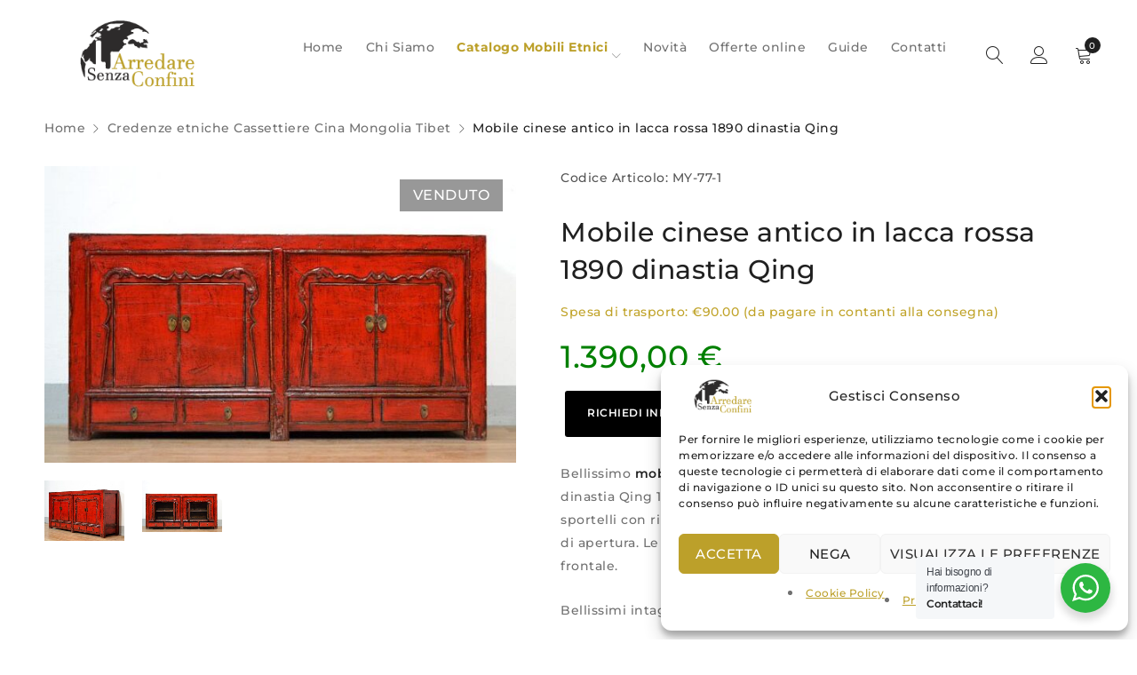

--- FILE ---
content_type: text/html; charset=UTF-8
request_url: https://www.arredaresenzaconfini.com/mobile-cinese-antico-in-lacca-rossa-1890-dinastia-qing/
body_size: 33585
content:
<!DOCTYPE html>
<html lang="it-IT">
<head>
	
	<!-- Google tag (gtag.js) -->
<script type="text/plain" data-service="google-analytics" data-category="statistics" async data-cmplz-src="https://www.googletagmanager.com/gtag/js?id=G-73440W8MF9"></script>
<script>
  window.dataLayer = window.dataLayer || [];
  function gtag(){dataLayer.push(arguments);}
  gtag('js', new Date());

  gtag('config', 'G-73440W8MF9');
</script>
	
		<meta charset="UTF-8" />
			<meta name="viewport" content="width=device-width, initial-scale=1.0, maximum-scale=1" />
	
	<link rel="profile" href="//gmpg.org/xfn/11" />
	<meta name='robots' content='index, follow, max-image-preview:large, max-snippet:-1, max-video-preview:-1' />
	<style>img:is([sizes="auto" i], [sizes^="auto," i]) { contain-intrinsic-size: 3000px 1500px }</style>
	
	<!-- This site is optimized with the Yoast SEO plugin v26.7 - https://yoast.com/wordpress/plugins/seo/ -->
	<title>Mobile cinese antico in lacca rossa 1890 | Arredare Senza Confini</title>
	<meta name="description" content="Un mobile cinese antico tipico del periodo Qing, 1890 in lacca rossa e legno di olmo massello. Scopri tutti i pezzi d&#039;antiquariato etnico e orientale." />
	<link rel="canonical" href="https://www.arredaresenzaconfini.com/mobile-cinese-antico-in-lacca-rossa-1890-dinastia-qing/" />
	<meta property="og:locale" content="it_IT" />
	<meta property="og:type" content="article" />
	<meta property="og:title" content="Mobile cinese antico in lacca rossa 1890 | Arredare Senza Confini" />
	<meta property="og:description" content="Un mobile cinese antico tipico del periodo Qing, 1890 in lacca rossa e legno di olmo massello. Scopri tutti i pezzi d&#039;antiquariato etnico e orientale." />
	<meta property="og:url" content="https://www.arredaresenzaconfini.com/mobile-cinese-antico-in-lacca-rossa-1890-dinastia-qing/" />
	<meta property="og:site_name" content="Arredare senza Confini" />
	<meta property="article:modified_time" content="2024-12-02T11:53:41+00:00" />
	<meta property="og:image" content="https://www.arredaresenzaconfini.com/wp-content/uploads/2022/11/MY-02.jpg" />
	<meta property="og:image:width" content="640" />
	<meta property="og:image:height" content="402" />
	<meta property="og:image:type" content="image/jpeg" />
	<meta name="twitter:card" content="summary_large_image" />
	<meta name="twitter:label1" content="Tempo di lettura stimato" />
	<meta name="twitter:data1" content="1 minuto" />
	<script type="application/ld+json" class="yoast-schema-graph">{"@context":"https://schema.org","@graph":[{"@type":"WebPage","@id":"https://www.arredaresenzaconfini.com/mobile-cinese-antico-in-lacca-rossa-1890-dinastia-qing/","url":"https://www.arredaresenzaconfini.com/mobile-cinese-antico-in-lacca-rossa-1890-dinastia-qing/","name":"Mobile cinese antico in lacca rossa 1890 | Arredare Senza Confini","isPartOf":{"@id":"https://www.arredaresenzaconfini.com/#website"},"primaryImageOfPage":{"@id":"https://www.arredaresenzaconfini.com/mobile-cinese-antico-in-lacca-rossa-1890-dinastia-qing/#primaryimage"},"image":{"@id":"https://www.arredaresenzaconfini.com/mobile-cinese-antico-in-lacca-rossa-1890-dinastia-qing/#primaryimage"},"thumbnailUrl":"https://www.arredaresenzaconfini.com/wp-content/uploads/2022/11/MY-02.jpg","datePublished":"2023-12-27T17:06:28+00:00","dateModified":"2024-12-02T11:53:41+00:00","description":"Un mobile cinese antico tipico del periodo Qing, 1890 in lacca rossa e legno di olmo massello. Scopri tutti i pezzi d'antiquariato etnico e orientale.","breadcrumb":{"@id":"https://www.arredaresenzaconfini.com/mobile-cinese-antico-in-lacca-rossa-1890-dinastia-qing/#breadcrumb"},"inLanguage":"it-IT","potentialAction":[{"@type":"ReadAction","target":["https://www.arredaresenzaconfini.com/mobile-cinese-antico-in-lacca-rossa-1890-dinastia-qing/"]}]},{"@type":"ImageObject","inLanguage":"it-IT","@id":"https://www.arredaresenzaconfini.com/mobile-cinese-antico-in-lacca-rossa-1890-dinastia-qing/#primaryimage","url":"https://www.arredaresenzaconfini.com/wp-content/uploads/2022/11/MY-02.jpg","contentUrl":"https://www.arredaresenzaconfini.com/wp-content/uploads/2022/11/MY-02.jpg","width":640,"height":402,"caption":"Credenza cinese antica in lacca rossa originale del periodo di piena dinastia Qing 1890. In legno massello di olmo"},{"@type":"BreadcrumbList","@id":"https://www.arredaresenzaconfini.com/mobile-cinese-antico-in-lacca-rossa-1890-dinastia-qing/#breadcrumb","itemListElement":[{"@type":"ListItem","position":1,"name":"Home","item":"https://www.arredaresenzaconfini.com/"},{"@type":"ListItem","position":2,"name":"I NOSTRI MOBILI ETNICI: ANTIQUARIATO ORIENTALE","item":"https://www.arredaresenzaconfini.com/mobili-etnici-antiquariato-orientale/"},{"@type":"ListItem","position":3,"name":"Mobile cinese antico in lacca rossa 1890 dinastia Qing"}]},{"@type":"WebSite","@id":"https://www.arredaresenzaconfini.com/#website","url":"https://www.arredaresenzaconfini.com/","name":"Arredare senza Confini","description":"Mobili etnici dal mondo","potentialAction":[{"@type":"SearchAction","target":{"@type":"EntryPoint","urlTemplate":"https://www.arredaresenzaconfini.com/?s={search_term_string}"},"query-input":{"@type":"PropertyValueSpecification","valueRequired":true,"valueName":"search_term_string"}}],"inLanguage":"it-IT"}]}</script>
	<!-- / Yoast SEO plugin. -->


<script type='application/javascript'  id='pys-version-script'>console.log('PixelYourSite Free version 11.1.5.2');</script>


<link rel="alternate" type="application/rss+xml" title="Arredare senza Confini &raquo; Feed" href="https://www.arredaresenzaconfini.com/feed/" />
<link rel="alternate" type="application/rss+xml" title="Arredare senza Confini &raquo; Feed dei commenti" href="https://www.arredaresenzaconfini.com/comments/feed/" />
<script type="text/javascript">
/* <![CDATA[ */
window._wpemojiSettings = {"baseUrl":"https:\/\/s.w.org\/images\/core\/emoji\/16.0.1\/72x72\/","ext":".png","svgUrl":"https:\/\/s.w.org\/images\/core\/emoji\/16.0.1\/svg\/","svgExt":".svg","source":{"concatemoji":"https:\/\/www.arredaresenzaconfini.com\/wp-includes\/js\/wp-emoji-release.min.js?ver=6.8.3"}};
/*! This file is auto-generated */
!function(s,n){var o,i,e;function c(e){try{var t={supportTests:e,timestamp:(new Date).valueOf()};sessionStorage.setItem(o,JSON.stringify(t))}catch(e){}}function p(e,t,n){e.clearRect(0,0,e.canvas.width,e.canvas.height),e.fillText(t,0,0);var t=new Uint32Array(e.getImageData(0,0,e.canvas.width,e.canvas.height).data),a=(e.clearRect(0,0,e.canvas.width,e.canvas.height),e.fillText(n,0,0),new Uint32Array(e.getImageData(0,0,e.canvas.width,e.canvas.height).data));return t.every(function(e,t){return e===a[t]})}function u(e,t){e.clearRect(0,0,e.canvas.width,e.canvas.height),e.fillText(t,0,0);for(var n=e.getImageData(16,16,1,1),a=0;a<n.data.length;a++)if(0!==n.data[a])return!1;return!0}function f(e,t,n,a){switch(t){case"flag":return n(e,"\ud83c\udff3\ufe0f\u200d\u26a7\ufe0f","\ud83c\udff3\ufe0f\u200b\u26a7\ufe0f")?!1:!n(e,"\ud83c\udde8\ud83c\uddf6","\ud83c\udde8\u200b\ud83c\uddf6")&&!n(e,"\ud83c\udff4\udb40\udc67\udb40\udc62\udb40\udc65\udb40\udc6e\udb40\udc67\udb40\udc7f","\ud83c\udff4\u200b\udb40\udc67\u200b\udb40\udc62\u200b\udb40\udc65\u200b\udb40\udc6e\u200b\udb40\udc67\u200b\udb40\udc7f");case"emoji":return!a(e,"\ud83e\udedf")}return!1}function g(e,t,n,a){var r="undefined"!=typeof WorkerGlobalScope&&self instanceof WorkerGlobalScope?new OffscreenCanvas(300,150):s.createElement("canvas"),o=r.getContext("2d",{willReadFrequently:!0}),i=(o.textBaseline="top",o.font="600 32px Arial",{});return e.forEach(function(e){i[e]=t(o,e,n,a)}),i}function t(e){var t=s.createElement("script");t.src=e,t.defer=!0,s.head.appendChild(t)}"undefined"!=typeof Promise&&(o="wpEmojiSettingsSupports",i=["flag","emoji"],n.supports={everything:!0,everythingExceptFlag:!0},e=new Promise(function(e){s.addEventListener("DOMContentLoaded",e,{once:!0})}),new Promise(function(t){var n=function(){try{var e=JSON.parse(sessionStorage.getItem(o));if("object"==typeof e&&"number"==typeof e.timestamp&&(new Date).valueOf()<e.timestamp+604800&&"object"==typeof e.supportTests)return e.supportTests}catch(e){}return null}();if(!n){if("undefined"!=typeof Worker&&"undefined"!=typeof OffscreenCanvas&&"undefined"!=typeof URL&&URL.createObjectURL&&"undefined"!=typeof Blob)try{var e="postMessage("+g.toString()+"("+[JSON.stringify(i),f.toString(),p.toString(),u.toString()].join(",")+"));",a=new Blob([e],{type:"text/javascript"}),r=new Worker(URL.createObjectURL(a),{name:"wpTestEmojiSupports"});return void(r.onmessage=function(e){c(n=e.data),r.terminate(),t(n)})}catch(e){}c(n=g(i,f,p,u))}t(n)}).then(function(e){for(var t in e)n.supports[t]=e[t],n.supports.everything=n.supports.everything&&n.supports[t],"flag"!==t&&(n.supports.everythingExceptFlag=n.supports.everythingExceptFlag&&n.supports[t]);n.supports.everythingExceptFlag=n.supports.everythingExceptFlag&&!n.supports.flag,n.DOMReady=!1,n.readyCallback=function(){n.DOMReady=!0}}).then(function(){return e}).then(function(){var e;n.supports.everything||(n.readyCallback(),(e=n.source||{}).concatemoji?t(e.concatemoji):e.wpemoji&&e.twemoji&&(t(e.twemoji),t(e.wpemoji)))}))}((window,document),window._wpemojiSettings);
/* ]]> */
</script>
<link rel='stylesheet' id='dashicons-css' href='https://www.arredaresenzaconfini.com/wp-includes/css/dashicons.min.css?ver=6.8.3' type='text/css' media='all' />
<link rel='stylesheet' id='thickbox-css' href='https://www.arredaresenzaconfini.com/wp-includes/js/thickbox/thickbox.css?ver=6.8.3' type='text/css' media='all' />
<style id='wp-emoji-styles-inline-css' type='text/css'>

	img.wp-smiley, img.emoji {
		display: inline !important;
		border: none !important;
		box-shadow: none !important;
		height: 1em !important;
		width: 1em !important;
		margin: 0 0.07em !important;
		vertical-align: -0.1em !important;
		background: none !important;
		padding: 0 !important;
	}
</style>
<link rel='stylesheet' id='wp-block-library-css' href='https://www.arredaresenzaconfini.com/wp-includes/css/dist/block-library/style.min.css?ver=6.8.3' type='text/css' media='all' />
<style id='classic-theme-styles-inline-css' type='text/css'>
/*! This file is auto-generated */
.wp-block-button__link{color:#fff;background-color:#32373c;border-radius:9999px;box-shadow:none;text-decoration:none;padding:calc(.667em + 2px) calc(1.333em + 2px);font-size:1.125em}.wp-block-file__button{background:#32373c;color:#fff;text-decoration:none}
</style>
<link rel='stylesheet' id='wp-components-css' href='https://www.arredaresenzaconfini.com/wp-includes/css/dist/components/style.min.css?ver=6.8.3' type='text/css' media='all' />
<link rel='stylesheet' id='wp-preferences-css' href='https://www.arredaresenzaconfini.com/wp-includes/css/dist/preferences/style.min.css?ver=6.8.3' type='text/css' media='all' />
<link rel='stylesheet' id='wp-block-editor-css' href='https://www.arredaresenzaconfini.com/wp-includes/css/dist/block-editor/style.min.css?ver=6.8.3' type='text/css' media='all' />
<link rel='stylesheet' id='popup-maker-block-library-style-css' href='https://www.arredaresenzaconfini.com/wp-content/plugins/popup-maker/dist/packages/block-library-style.css?ver=dbea705cfafe089d65f1' type='text/css' media='all' />
<link rel='stylesheet' id='nta-css-popup-css' href='https://www.arredaresenzaconfini.com/wp-content/plugins/wp-whatsapp/assets/dist/css/style.css?ver=6.8.3' type='text/css' media='all' />
<style id='global-styles-inline-css' type='text/css'>
:root{--wp--preset--aspect-ratio--square: 1;--wp--preset--aspect-ratio--4-3: 4/3;--wp--preset--aspect-ratio--3-4: 3/4;--wp--preset--aspect-ratio--3-2: 3/2;--wp--preset--aspect-ratio--2-3: 2/3;--wp--preset--aspect-ratio--16-9: 16/9;--wp--preset--aspect-ratio--9-16: 9/16;--wp--preset--color--black: #000000;--wp--preset--color--cyan-bluish-gray: #abb8c3;--wp--preset--color--white: #ffffff;--wp--preset--color--pale-pink: #f78da7;--wp--preset--color--vivid-red: #cf2e2e;--wp--preset--color--luminous-vivid-orange: #ff6900;--wp--preset--color--luminous-vivid-amber: #fcb900;--wp--preset--color--light-green-cyan: #7bdcb5;--wp--preset--color--vivid-green-cyan: #00d084;--wp--preset--color--pale-cyan-blue: #8ed1fc;--wp--preset--color--vivid-cyan-blue: #0693e3;--wp--preset--color--vivid-purple: #9b51e0;--wp--preset--gradient--vivid-cyan-blue-to-vivid-purple: linear-gradient(135deg,rgba(6,147,227,1) 0%,rgb(155,81,224) 100%);--wp--preset--gradient--light-green-cyan-to-vivid-green-cyan: linear-gradient(135deg,rgb(122,220,180) 0%,rgb(0,208,130) 100%);--wp--preset--gradient--luminous-vivid-amber-to-luminous-vivid-orange: linear-gradient(135deg,rgba(252,185,0,1) 0%,rgba(255,105,0,1) 100%);--wp--preset--gradient--luminous-vivid-orange-to-vivid-red: linear-gradient(135deg,rgba(255,105,0,1) 0%,rgb(207,46,46) 100%);--wp--preset--gradient--very-light-gray-to-cyan-bluish-gray: linear-gradient(135deg,rgb(238,238,238) 0%,rgb(169,184,195) 100%);--wp--preset--gradient--cool-to-warm-spectrum: linear-gradient(135deg,rgb(74,234,220) 0%,rgb(151,120,209) 20%,rgb(207,42,186) 40%,rgb(238,44,130) 60%,rgb(251,105,98) 80%,rgb(254,248,76) 100%);--wp--preset--gradient--blush-light-purple: linear-gradient(135deg,rgb(255,206,236) 0%,rgb(152,150,240) 100%);--wp--preset--gradient--blush-bordeaux: linear-gradient(135deg,rgb(254,205,165) 0%,rgb(254,45,45) 50%,rgb(107,0,62) 100%);--wp--preset--gradient--luminous-dusk: linear-gradient(135deg,rgb(255,203,112) 0%,rgb(199,81,192) 50%,rgb(65,88,208) 100%);--wp--preset--gradient--pale-ocean: linear-gradient(135deg,rgb(255,245,203) 0%,rgb(182,227,212) 50%,rgb(51,167,181) 100%);--wp--preset--gradient--electric-grass: linear-gradient(135deg,rgb(202,248,128) 0%,rgb(113,206,126) 100%);--wp--preset--gradient--midnight: linear-gradient(135deg,rgb(2,3,129) 0%,rgb(40,116,252) 100%);--wp--preset--font-size--small: 13px;--wp--preset--font-size--medium: 20px;--wp--preset--font-size--large: 36px;--wp--preset--font-size--x-large: 42px;--wp--preset--spacing--20: 0.44rem;--wp--preset--spacing--30: 0.67rem;--wp--preset--spacing--40: 1rem;--wp--preset--spacing--50: 1.5rem;--wp--preset--spacing--60: 2.25rem;--wp--preset--spacing--70: 3.38rem;--wp--preset--spacing--80: 5.06rem;--wp--preset--shadow--natural: 6px 6px 9px rgba(0, 0, 0, 0.2);--wp--preset--shadow--deep: 12px 12px 50px rgba(0, 0, 0, 0.4);--wp--preset--shadow--sharp: 6px 6px 0px rgba(0, 0, 0, 0.2);--wp--preset--shadow--outlined: 6px 6px 0px -3px rgba(255, 255, 255, 1), 6px 6px rgba(0, 0, 0, 1);--wp--preset--shadow--crisp: 6px 6px 0px rgba(0, 0, 0, 1);}:where(.is-layout-flex){gap: 0.5em;}:where(.is-layout-grid){gap: 0.5em;}body .is-layout-flex{display: flex;}.is-layout-flex{flex-wrap: wrap;align-items: center;}.is-layout-flex > :is(*, div){margin: 0;}body .is-layout-grid{display: grid;}.is-layout-grid > :is(*, div){margin: 0;}:where(.wp-block-columns.is-layout-flex){gap: 2em;}:where(.wp-block-columns.is-layout-grid){gap: 2em;}:where(.wp-block-post-template.is-layout-flex){gap: 1.25em;}:where(.wp-block-post-template.is-layout-grid){gap: 1.25em;}.has-black-color{color: var(--wp--preset--color--black) !important;}.has-cyan-bluish-gray-color{color: var(--wp--preset--color--cyan-bluish-gray) !important;}.has-white-color{color: var(--wp--preset--color--white) !important;}.has-pale-pink-color{color: var(--wp--preset--color--pale-pink) !important;}.has-vivid-red-color{color: var(--wp--preset--color--vivid-red) !important;}.has-luminous-vivid-orange-color{color: var(--wp--preset--color--luminous-vivid-orange) !important;}.has-luminous-vivid-amber-color{color: var(--wp--preset--color--luminous-vivid-amber) !important;}.has-light-green-cyan-color{color: var(--wp--preset--color--light-green-cyan) !important;}.has-vivid-green-cyan-color{color: var(--wp--preset--color--vivid-green-cyan) !important;}.has-pale-cyan-blue-color{color: var(--wp--preset--color--pale-cyan-blue) !important;}.has-vivid-cyan-blue-color{color: var(--wp--preset--color--vivid-cyan-blue) !important;}.has-vivid-purple-color{color: var(--wp--preset--color--vivid-purple) !important;}.has-black-background-color{background-color: var(--wp--preset--color--black) !important;}.has-cyan-bluish-gray-background-color{background-color: var(--wp--preset--color--cyan-bluish-gray) !important;}.has-white-background-color{background-color: var(--wp--preset--color--white) !important;}.has-pale-pink-background-color{background-color: var(--wp--preset--color--pale-pink) !important;}.has-vivid-red-background-color{background-color: var(--wp--preset--color--vivid-red) !important;}.has-luminous-vivid-orange-background-color{background-color: var(--wp--preset--color--luminous-vivid-orange) !important;}.has-luminous-vivid-amber-background-color{background-color: var(--wp--preset--color--luminous-vivid-amber) !important;}.has-light-green-cyan-background-color{background-color: var(--wp--preset--color--light-green-cyan) !important;}.has-vivid-green-cyan-background-color{background-color: var(--wp--preset--color--vivid-green-cyan) !important;}.has-pale-cyan-blue-background-color{background-color: var(--wp--preset--color--pale-cyan-blue) !important;}.has-vivid-cyan-blue-background-color{background-color: var(--wp--preset--color--vivid-cyan-blue) !important;}.has-vivid-purple-background-color{background-color: var(--wp--preset--color--vivid-purple) !important;}.has-black-border-color{border-color: var(--wp--preset--color--black) !important;}.has-cyan-bluish-gray-border-color{border-color: var(--wp--preset--color--cyan-bluish-gray) !important;}.has-white-border-color{border-color: var(--wp--preset--color--white) !important;}.has-pale-pink-border-color{border-color: var(--wp--preset--color--pale-pink) !important;}.has-vivid-red-border-color{border-color: var(--wp--preset--color--vivid-red) !important;}.has-luminous-vivid-orange-border-color{border-color: var(--wp--preset--color--luminous-vivid-orange) !important;}.has-luminous-vivid-amber-border-color{border-color: var(--wp--preset--color--luminous-vivid-amber) !important;}.has-light-green-cyan-border-color{border-color: var(--wp--preset--color--light-green-cyan) !important;}.has-vivid-green-cyan-border-color{border-color: var(--wp--preset--color--vivid-green-cyan) !important;}.has-pale-cyan-blue-border-color{border-color: var(--wp--preset--color--pale-cyan-blue) !important;}.has-vivid-cyan-blue-border-color{border-color: var(--wp--preset--color--vivid-cyan-blue) !important;}.has-vivid-purple-border-color{border-color: var(--wp--preset--color--vivid-purple) !important;}.has-vivid-cyan-blue-to-vivid-purple-gradient-background{background: var(--wp--preset--gradient--vivid-cyan-blue-to-vivid-purple) !important;}.has-light-green-cyan-to-vivid-green-cyan-gradient-background{background: var(--wp--preset--gradient--light-green-cyan-to-vivid-green-cyan) !important;}.has-luminous-vivid-amber-to-luminous-vivid-orange-gradient-background{background: var(--wp--preset--gradient--luminous-vivid-amber-to-luminous-vivid-orange) !important;}.has-luminous-vivid-orange-to-vivid-red-gradient-background{background: var(--wp--preset--gradient--luminous-vivid-orange-to-vivid-red) !important;}.has-very-light-gray-to-cyan-bluish-gray-gradient-background{background: var(--wp--preset--gradient--very-light-gray-to-cyan-bluish-gray) !important;}.has-cool-to-warm-spectrum-gradient-background{background: var(--wp--preset--gradient--cool-to-warm-spectrum) !important;}.has-blush-light-purple-gradient-background{background: var(--wp--preset--gradient--blush-light-purple) !important;}.has-blush-bordeaux-gradient-background{background: var(--wp--preset--gradient--blush-bordeaux) !important;}.has-luminous-dusk-gradient-background{background: var(--wp--preset--gradient--luminous-dusk) !important;}.has-pale-ocean-gradient-background{background: var(--wp--preset--gradient--pale-ocean) !important;}.has-electric-grass-gradient-background{background: var(--wp--preset--gradient--electric-grass) !important;}.has-midnight-gradient-background{background: var(--wp--preset--gradient--midnight) !important;}.has-small-font-size{font-size: var(--wp--preset--font-size--small) !important;}.has-medium-font-size{font-size: var(--wp--preset--font-size--medium) !important;}.has-large-font-size{font-size: var(--wp--preset--font-size--large) !important;}.has-x-large-font-size{font-size: var(--wp--preset--font-size--x-large) !important;}
:where(.wp-block-post-template.is-layout-flex){gap: 1.25em;}:where(.wp-block-post-template.is-layout-grid){gap: 1.25em;}
:where(.wp-block-columns.is-layout-flex){gap: 2em;}:where(.wp-block-columns.is-layout-grid){gap: 2em;}
:root :where(.wp-block-pullquote){font-size: 1.5em;line-height: 1.6;}
</style>
<link rel='stylesheet' id='contact-form-7-css' href='https://www.arredaresenzaconfini.com/wp-content/plugins/contact-form-7/includes/css/styles.css?ver=6.1.4' type='text/css' media='all' />
<link rel='stylesheet' id='eh-style-css' href='https://www.arredaresenzaconfini.com/wp-content/plugins/payment-gateway-stripe-and-woocommerce-integration/assets/css/eh-style.css?ver=5.0.7' type='text/css' media='all' />
<link rel='stylesheet' id='rs-plugin-settings-css' href='https://www.arredaresenzaconfini.com/wp-content/plugins/revslider/public/assets/css/rs6.css?ver=6.4.11' type='text/css' media='all' />
<style id='rs-plugin-settings-inline-css' type='text/css'>
#rs-demo-id {}
</style>
<link rel='stylesheet' id='js_composer_front-css' href='https://www.arredaresenzaconfini.com/wp-content/plugins/js_composer/assets/css/js_composer.min.css?ver=6.9.0' type='text/css' media='all' />
<link rel='stylesheet' id='ts-shortcode-css' href='https://www.arredaresenzaconfini.com/wp-content/plugins/themesky/css/shortcode.css?ver=1.1.2' type='text/css' media='all' />
<link rel='stylesheet' id='owl-carousel-css' href='https://www.arredaresenzaconfini.com/wp-content/plugins/themesky/css/owl.carousel.css?ver=1.1.2' type='text/css' media='all' />
<link rel='stylesheet' id='photoswipe-css' href='https://www.arredaresenzaconfini.com/wp-content/plugins/woocommerce/assets/css/photoswipe/photoswipe.min.css?ver=10.4.3' type='text/css' media='all' />
<link rel='stylesheet' id='photoswipe-default-skin-css' href='https://www.arredaresenzaconfini.com/wp-content/plugins/woocommerce/assets/css/photoswipe/default-skin/default-skin.min.css?ver=10.4.3' type='text/css' media='all' />
<link rel='stylesheet' id='woocommerce-layout-css' href='https://www.arredaresenzaconfini.com/wp-content/plugins/woocommerce/assets/css/woocommerce-layout.css?ver=10.4.3' type='text/css' media='all' />
<link rel='stylesheet' id='woocommerce-smallscreen-css' href='https://www.arredaresenzaconfini.com/wp-content/plugins/woocommerce/assets/css/woocommerce-smallscreen.css?ver=10.4.3' type='text/css' media='only screen and (max-width: 768px)' />
<link rel='stylesheet' id='woocommerce-general-css' href='https://www.arredaresenzaconfini.com/wp-content/plugins/woocommerce/assets/css/woocommerce.css?ver=10.4.3' type='text/css' media='all' />
<style id='woocommerce-inline-inline-css' type='text/css'>
.woocommerce form .form-row .required { visibility: visible; }
</style>
<link rel='stylesheet' id='aws-style-css' href='https://www.arredaresenzaconfini.com/wp-content/plugins/advanced-woo-search/assets/css/common.min.css?ver=3.51' type='text/css' media='all' />
<link rel='stylesheet' id='cmplz-general-css' href='https://www.arredaresenzaconfini.com/wp-content/plugins/complianz-gdpr/assets/css/cookieblocker.min.css?ver=1766388604' type='text/css' media='all' />
<link rel='stylesheet' id='xpay-checkout-css' href='https://www.arredaresenzaconfini.com/wp-content/plugins/cartasi-x-pay/assets/css/xpay.css?ver=8.2.0' type='text/css' media='all' />
<link rel='stylesheet' id='font-awesome-5-css' href='https://www.arredaresenzaconfini.com/wp-content/themes/drile/css/fontawesome.min.css?ver=1.4.9' type='text/css' media='all' />
<link rel='stylesheet' id='drile-reset-css' href='https://www.arredaresenzaconfini.com/wp-content/themes/drile/css/reset.css?ver=1.4.9' type='text/css' media='all' />
<link rel='stylesheet' id='drile-style-css' href='https://www.arredaresenzaconfini.com/wp-content/themes/drile/style.css?ver=1.4.9' type='text/css' media='all' />
<style id='drile-style-inline-css' type='text/css'>
.vc_custom_1658917992412{padding-top: 28px !important;padding-bottom: 18px !important;}.vc_custom_1588145072517{padding-right: 8% !important;padding-left: 8% !important;}.vc_custom_1684140524673{margin-bottom: 20px !important;}.vc_custom_1733137207876{margin-bottom: 35px !important;}.vc_custom_1649174443851{margin-bottom: 35px !important;}.vc_custom_1649174220798{margin-bottom: 35px !important;}.vc_custom_1649174247295{margin-bottom: 20px !important;}.vc_custom_1589785705743{border-top-width: 1px !important;padding-top: 30px !important;padding-bottom: 20px !important;background-color: #202020 !important;border-top-color: #414141 !important;border-top-style: solid !important;}.vc_custom_1733132523775{margin-bottom: 5px !important;}.vc_custom_1654080134089{margin-bottom: 5px !important;}
</style>
<link rel='stylesheet' id='drile-child-style-css' href='https://www.arredaresenzaconfini.com/wp-content/themes/drile-child/style.css?ver=6.8.3' type='text/css' media='all' />
<link rel='stylesheet' id='wpb-get-a-quote-button-sweetalert2-css' href='https://www.arredaresenzaconfini.com/wp-content/plugins/get-a-quote-button-pro/assets/css/sweetalert2.min.css?ver=3.0.1' type='text/css' media='all' />
<link rel='stylesheet' id='wpb-get-a-quote-button-styles-css' href='https://www.arredaresenzaconfini.com/wp-content/plugins/get-a-quote-button-pro/assets/css/frontend.css?ver=3.0.1' type='text/css' media='all' />
<style id='wpb-get-a-quote-button-styles-inline-css' type='text/css'>

		.wpb-get-a-quote-button-btn-default,
		.wpb-gqf-form-style-true input[type=submit],
		.wpb-gqf-form-style-true input[type=button],
		.wpb-gqf-form-style-true input[type=submit],
		.wpb-gqf-form-style-true input[type=button]{
			color: #ffffff;
			background: #000000;
		}
		.wpb-get-a-quote-button-btn-default:hover, .wpb-get-a-quote-button-btn-default:focus,
		.wpb-gqf-form-style-true input[type=submit]:hover, .wpb-gqf-form-style-true input[type=submit]:focus,
		.wpb-gqf-form-style-true input[type=button]:hover, .wpb-gqf-form-style-true input[type=button]:focus,
		.wpb-gqf-form-style-true input[type=submit]:hover,
		.wpb-gqf-form-style-true input[type=button]:hover,
		.wpb-gqf-form-style-true input[type=submit]:focus,
		.wpb-gqf-form-style-true input[type=button]:focus {
			color: #ffffff;
			background: #bca02a;
		}
</style>
<link rel='stylesheet' id='dflip-style-css' href='https://www.arredaresenzaconfini.com/wp-content/plugins/3d-flipbook-dflip-lite/assets/css/dflip.min.css?ver=2.4.20' type='text/css' media='all' />
<link rel='stylesheet' id='wcfm_product_multivendor_css-css' href='https://www.arredaresenzaconfini.com/wp-content/plugins/wc-multivendor-marketplace/assets/css/product_multivendor/wcfmmp-style-product-multivendor.css?ver=6.7.24' type='text/css' media='all' />
<link rel='stylesheet' id='jquery-ui-style-css' href='https://www.arredaresenzaconfini.com/wp-content/plugins/woocommerce/assets/css/jquery-ui/jquery-ui.min.css?ver=10.4.3' type='text/css' media='all' />
<link rel='stylesheet' id='wcfm_fa_icon_css-css' href='https://www.arredaresenzaconfini.com/wp-content/plugins/wc-frontend-manager/assets/fonts/font-awesome/css/wcfmicon.min.css?ver=6.7.24' type='text/css' media='all' />
<link rel='stylesheet' id='wcfm_core_css-css' href='https://www.arredaresenzaconfini.com/wp-content/plugins/wc-frontend-manager/assets/css/min/wcfm-style-core.css?ver=6.7.24' type='text/css' media='all' />
<link rel='stylesheet' id='wcfmmp_product_css-css' href='https://www.arredaresenzaconfini.com/wp-content/plugins/wc-multivendor-marketplace/assets/css/min/store/wcfmmp-style-product.css?ver=3.7.0' type='text/css' media='all' />
<link rel="preload" as="style" href="//www.arredaresenzaconfini.com/wp-content/uploads/omgf/omgf-stylesheet-135/omgf-stylesheet-135.css?ver=1664887506" /><link rel="stylesheet" href="//www.arredaresenzaconfini.com/wp-content/uploads/omgf/omgf-stylesheet-135/omgf-stylesheet-135.css?ver=1664887506" media="print" onload="this.media='all'"><noscript><link rel="stylesheet" href="//www.arredaresenzaconfini.com/wp-content/uploads/omgf/omgf-stylesheet-135/omgf-stylesheet-135.css?ver=1664887506" /></noscript><link rel='stylesheet' id='font-linear-icon-css' href='https://www.arredaresenzaconfini.com/wp-content/themes/drile/css/linearicons.css?ver=1.4.9' type='text/css' media='all' />
<link rel='stylesheet' id='drile-responsive-css' href='https://www.arredaresenzaconfini.com/wp-content/themes/drile/css/responsive.css?ver=1.4.9' type='text/css' media='all' />
<link rel='stylesheet' id='prettyphoto-css' href='https://www.arredaresenzaconfini.com/wp-content/plugins/js_composer/assets/lib/prettyphoto/css/prettyPhoto.min.css?ver=6.9.0' type='text/css' media='all' />
<link rel='stylesheet' id='drile-dynamic-css-css' href='https://www.arredaresenzaconfini.com/wp-content/uploads/drilechild.css?ver=1758642662' type='text/css' media='all' />
<style id='drile-dynamic-css-inline-css' type='text/css'>
.wpb-gqf-form-style-true select {height: 40px;}
li.wc_payment_method.payment_method_xpay_googlepay {display: none !important;}
a.button.view-cart, span.featured {display: none !important;}
div#cboxOverlay {z-index:10!important; }
p.price {font-size: 35px!important; line-height: 0px!important;}
.woocommerce-shipping-info {color: #C0A329; margin-top: -15px;}

button:hover, .button {
    color: white !important;
}

@media only screen and (max-width: 900px) {
        .first-footer-area .text-light {
            text-align:center;
        }
}
@media only screen and (max-width: 900px) {
        ul.list-icons {
            text-align:center!important;
        }
}		
@media only screen and (max-width: 900px) {
        .wpb_single_image.vc_align_left {
            text-align:center!important;
        }
}	

@media only screen and (max-width: 1279px) {
#main > .page-container {
    padding-top: 15px!important;
}

.sticky-wrapper { 
    height:30px;
}

.telefonoheader {
    font-family: Lora;
    font-size: 16px;
}

@media only screen and (max-width: 1279px) {
   .telefonoheader {
       font-size: 12px;
   } 
}

@media only screen and (max-width: 767px){
    .logo-wrapper .mobile-logo {
    width: 100px;
    }
}

.vc_tta-tabs:not([class*=vc_tta-gap]):not(.vc_tta-o-no-fill).vc_tta-tabs-position-top .vc_tta-tabs-container {
    margin-top: -50px;
    visibility: hidden;
}

.vc_tta-container {
    min-height: inherit;
}				


@media only screen and (max-width: 767px) {
.container {
    padding-top: 0px!important;
    }
}	

.breadcrumb-title-wrapper.breadcrumb-v2 {
    padding: inherit!important;
    }
}	

@media only screen and (max-width: 767px){
.header-middle>.container {
 padding-bottom:inherit!important;
                          }
}
@media (max-width: 767px){
    body.swal2-shown:not(.swal2-no-backdrop):not(.swal2-toast-shown) {
        overflow-y: scroll!important;
    }
}

.wqoecf-pop-up-box div.wpcf7 {
    padding: 10px!important;
    margin-bottom: -20px!important;
}

/* Stili di base, nascosti per entrambe le classi */
.desktop, .mobile {
  display: none;
}

/* Mostra la classe .desktop solo per schermi di dimensioni maggiori (tablet e superiori) */
@media (min-width: 768px) {
  .desktop {
    display: block;
  }
}

/* Mostra la classe .mobile solo per schermi piccoli (smartphone) */
@media (max-width: 767px) {
  .mobile {
    display: block;
  }
}

.risalto > a > span { color:#BCA02A!important; font-weight:800!important}
li.woocommerce-MyAccount-navigation-link {color: white !important;}
</style>
<!--n2css--><!--n2js--><script type="text/javascript" id="jquery-core-js-extra">
/* <![CDATA[ */
var pysFacebookRest = {"restApiUrl":"https:\/\/www.arredaresenzaconfini.com\/wp-json\/pys-facebook\/v1\/event","debug":""};
/* ]]> */
</script>
<script type="text/javascript" src="https://www.arredaresenzaconfini.com/wp-includes/js/jquery/jquery.min.js?ver=3.7.1" id="jquery-core-js"></script>
<script type="text/javascript" src="https://www.arredaresenzaconfini.com/wp-includes/js/jquery/jquery-migrate.min.js?ver=3.4.1" id="jquery-migrate-js"></script>
<script type="text/javascript" src="https://www.arredaresenzaconfini.com/wp-content/plugins/revslider/public/assets/js/rbtools.min.js?ver=6.4.8" id="tp-tools-js"></script>
<script type="text/javascript" src="https://www.arredaresenzaconfini.com/wp-content/plugins/revslider/public/assets/js/rs6.min.js?ver=6.4.11" id="revmin-js"></script>
<script type="text/javascript" src="https://www.arredaresenzaconfini.com/wp-content/plugins/woocommerce/assets/js/photoswipe/photoswipe.min.js?ver=4.1.1-wc.10.4.3" id="wc-photoswipe-js" defer="defer" data-wp-strategy="defer"></script>
<script type="text/javascript" src="https://www.arredaresenzaconfini.com/wp-content/plugins/woocommerce/assets/js/photoswipe/photoswipe-ui-default.min.js?ver=4.1.1-wc.10.4.3" id="wc-photoswipe-ui-default-js" defer="defer" data-wp-strategy="defer"></script>
<script type="text/javascript" id="wc-single-product-js-extra">
/* <![CDATA[ */
var wc_single_product_params = {"i18n_required_rating_text":"Seleziona una valutazione","i18n_rating_options":["1 stella su 5","2 stelle su 5","3 stelle su 5","4 stelle su 5","5 stelle su 5"],"i18n_product_gallery_trigger_text":"Visualizza la galleria di immagini a schermo intero","review_rating_required":"yes","flexslider":{"rtl":false,"animation":"slide","smoothHeight":true,"directionNav":false,"controlNav":"thumbnails","slideshow":false,"animationSpeed":500,"animationLoop":false,"allowOneSlide":false},"zoom_enabled":"","zoom_options":[],"photoswipe_enabled":"1","photoswipe_options":{"shareEl":false,"closeOnScroll":false,"history":false,"hideAnimationDuration":0,"showAnimationDuration":0},"flexslider_enabled":""};
/* ]]> */
</script>
<script type="text/javascript" src="https://www.arredaresenzaconfini.com/wp-content/plugins/woocommerce/assets/js/frontend/single-product.min.js?ver=10.4.3" id="wc-single-product-js" defer="defer" data-wp-strategy="defer"></script>
<script type="text/javascript" src="https://www.arredaresenzaconfini.com/wp-content/plugins/woocommerce/assets/js/jquery-blockui/jquery.blockUI.min.js?ver=2.7.0-wc.10.4.3" id="wc-jquery-blockui-js" defer="defer" data-wp-strategy="defer"></script>
<script type="text/javascript" src="https://www.arredaresenzaconfini.com/wp-content/plugins/woocommerce/assets/js/js-cookie/js.cookie.min.js?ver=2.1.4-wc.10.4.3" id="wc-js-cookie-js" defer="defer" data-wp-strategy="defer"></script>
<script type="text/javascript" id="woocommerce-js-extra">
/* <![CDATA[ */
var woocommerce_params = {"ajax_url":"\/wp-admin\/admin-ajax.php","wc_ajax_url":"\/?wc-ajax=%%endpoint%%","i18n_password_show":"Mostra password","i18n_password_hide":"Nascondi password"};
/* ]]> */
</script>
<script type="text/javascript" src="https://www.arredaresenzaconfini.com/wp-content/plugins/woocommerce/assets/js/frontend/woocommerce.min.js?ver=10.4.3" id="woocommerce-js" defer="defer" data-wp-strategy="defer"></script>
<script type="text/javascript" src="https://www.arredaresenzaconfini.com/wp-content/plugins/cartasi-x-pay/assets/js/xpay.js?ver=8.2.0" id="xpay-checkout-js"></script>
<script data-service="facebook" data-category="marketing" type="text/plain" data-cmplz-src="https://www.arredaresenzaconfini.com/wp-content/plugins/pixelyoursite/dist/scripts/jquery.bind-first-0.2.3.min.js?ver=0.2.3" id="jquery-bind-first-js"></script>
<script data-service="facebook" data-category="marketing" type="text/plain" data-cmplz-src="https://www.arredaresenzaconfini.com/wp-content/plugins/pixelyoursite/dist/scripts/js.cookie-2.1.3.min.js?ver=2.1.3" id="js-cookie-pys-js"></script>
<script data-service="facebook" data-category="marketing" type="text/plain" data-cmplz-src="https://www.arredaresenzaconfini.com/wp-content/plugins/pixelyoursite/dist/scripts/tld.min.js?ver=2.3.1" id="js-tld-js"></script>
<script data-service="facebook" data-category="marketing" type="text/plain" id="pys-js-extra">
/* <![CDATA[ */
var pysOptions = {"staticEvents":{"facebook":{"woo_view_content":[{"delay":0,"type":"static","name":"ViewContent","pixelIds":["455963677561603"],"eventID":"a07ff344-0079-4885-a0b3-55bb0162be36","params":{"content_ids":["25106"],"content_type":"product","tags":"#mobilicinesi #mobilitibetani #interiordesign #homedecoration #mobiliorientali","content_name":"Mobile cinese antico in lacca rossa 1890 dinastia Qing","category_name":"Credenze etniche Cassettiere Cina Mongolia Tibet","value":"1390","currency":"EUR","contents":[{"id":"25106","quantity":1}],"product_price":"1390","page_title":"Mobile cinese antico in lacca rossa 1890 dinastia Qing","post_type":"product","post_id":25106,"plugin":"PixelYourSite","user_role":"guest","event_url":"www.arredaresenzaconfini.com\/mobile-cinese-antico-in-lacca-rossa-1890-dinastia-qing\/"},"e_id":"woo_view_content","ids":[],"hasTimeWindow":false,"timeWindow":0,"woo_order":"","edd_order":""}],"init_event":[{"delay":0,"type":"static","ajaxFire":false,"name":"PageView","pixelIds":["455963677561603"],"eventID":"5af3a782-f39e-44e3-b796-58a60d492798","params":{"page_title":"Mobile cinese antico in lacca rossa 1890 dinastia Qing","post_type":"product","post_id":25106,"plugin":"PixelYourSite","user_role":"guest","event_url":"www.arredaresenzaconfini.com\/mobile-cinese-antico-in-lacca-rossa-1890-dinastia-qing\/"},"e_id":"init_event","ids":[],"hasTimeWindow":false,"timeWindow":0,"woo_order":"","edd_order":""}]}},"dynamicEvents":[],"triggerEvents":[],"triggerEventTypes":[],"facebook":{"pixelIds":["455963677561603"],"advancedMatching":[],"advancedMatchingEnabled":true,"removeMetadata":true,"wooVariableAsSimple":false,"serverApiEnabled":true,"wooCRSendFromServer":false,"send_external_id":null,"enabled_medical":false,"do_not_track_medical_param":["event_url","post_title","page_title","landing_page","content_name","categories","category_name","tags"],"meta_ldu":false},"debug":"","siteUrl":"https:\/\/www.arredaresenzaconfini.com","ajaxUrl":"https:\/\/www.arredaresenzaconfini.com\/wp-admin\/admin-ajax.php","ajax_event":"8e674368fd","enable_remove_download_url_param":"1","cookie_duration":"7","last_visit_duration":"60","enable_success_send_form":"","ajaxForServerEvent":"1","ajaxForServerStaticEvent":"1","useSendBeacon":"1","send_external_id":"1","external_id_expire":"180","track_cookie_for_subdomains":"1","google_consent_mode":"1","gdpr":{"ajax_enabled":false,"all_disabled_by_api":false,"facebook_disabled_by_api":false,"analytics_disabled_by_api":false,"google_ads_disabled_by_api":false,"pinterest_disabled_by_api":false,"bing_disabled_by_api":false,"reddit_disabled_by_api":false,"externalID_disabled_by_api":false,"facebook_prior_consent_enabled":true,"analytics_prior_consent_enabled":true,"google_ads_prior_consent_enabled":null,"pinterest_prior_consent_enabled":true,"bing_prior_consent_enabled":true,"cookiebot_integration_enabled":false,"cookiebot_facebook_consent_category":"marketing","cookiebot_analytics_consent_category":"statistics","cookiebot_tiktok_consent_category":"marketing","cookiebot_google_ads_consent_category":"marketing","cookiebot_pinterest_consent_category":"marketing","cookiebot_bing_consent_category":"marketing","consent_magic_integration_enabled":false,"real_cookie_banner_integration_enabled":false,"cookie_notice_integration_enabled":false,"cookie_law_info_integration_enabled":false,"analytics_storage":{"enabled":true,"value":"granted","filter":false},"ad_storage":{"enabled":true,"value":"granted","filter":false},"ad_user_data":{"enabled":true,"value":"granted","filter":false},"ad_personalization":{"enabled":true,"value":"granted","filter":false}},"cookie":{"disabled_all_cookie":false,"disabled_start_session_cookie":false,"disabled_advanced_form_data_cookie":false,"disabled_landing_page_cookie":false,"disabled_first_visit_cookie":false,"disabled_trafficsource_cookie":false,"disabled_utmTerms_cookie":false,"disabled_utmId_cookie":false},"tracking_analytics":{"TrafficSource":"direct","TrafficLanding":"undefined","TrafficUtms":[],"TrafficUtmsId":[]},"GATags":{"ga_datalayer_type":"default","ga_datalayer_name":"dataLayerPYS"},"woo":{"enabled":true,"enabled_save_data_to_orders":true,"addToCartOnButtonEnabled":true,"addToCartOnButtonValueEnabled":true,"addToCartOnButtonValueOption":"price","singleProductId":25106,"removeFromCartSelector":"form.woocommerce-cart-form .remove","addToCartCatchMethod":"add_cart_hook","is_order_received_page":false,"containOrderId":false},"edd":{"enabled":false},"cache_bypass":"1769526004"};
/* ]]> */
</script>
<script data-service="facebook" data-category="marketing" type="text/plain" data-cmplz-src="https://www.arredaresenzaconfini.com/wp-content/plugins/pixelyoursite/dist/scripts/public.js?ver=11.1.5.2" id="pys-js"></script>
<script type="text/javascript" id="wc-cart-fragments-js-extra">
/* <![CDATA[ */
var wc_cart_fragments_params = {"ajax_url":"\/wp-admin\/admin-ajax.php","wc_ajax_url":"\/?wc-ajax=%%endpoint%%","cart_hash_key":"wc_cart_hash_9cbd330aa808f5cb9a127958aa076384","fragment_name":"wc_fragments_9cbd330aa808f5cb9a127958aa076384","request_timeout":"5000"};
/* ]]> */
</script>
<script type="text/javascript" src="https://www.arredaresenzaconfini.com/wp-content/plugins/woocommerce/assets/js/frontend/cart-fragments.min.js?ver=10.4.3" id="wc-cart-fragments-js" defer="defer" data-wp-strategy="defer"></script>
<link rel="https://api.w.org/" href="https://www.arredaresenzaconfini.com/wp-json/" /><link rel="alternate" title="JSON" type="application/json" href="https://www.arredaresenzaconfini.com/wp-json/wp/v2/product/25106" /><link rel="EditURI" type="application/rsd+xml" title="RSD" href="https://www.arredaresenzaconfini.com/xmlrpc.php?rsd" />
<meta name="generator" content="WordPress 6.8.3" />
<meta name="generator" content="WooCommerce 10.4.3" />
<link rel='shortlink' href='https://www.arredaresenzaconfini.com/?p=25106' />
<link rel="alternate" title="oEmbed (JSON)" type="application/json+oembed" href="https://www.arredaresenzaconfini.com/wp-json/oembed/1.0/embed?url=https%3A%2F%2Fwww.arredaresenzaconfini.com%2Fmobile-cinese-antico-in-lacca-rossa-1890-dinastia-qing%2F" />
<link rel="alternate" title="oEmbed (XML)" type="text/xml+oembed" href="https://www.arredaresenzaconfini.com/wp-json/oembed/1.0/embed?url=https%3A%2F%2Fwww.arredaresenzaconfini.com%2Fmobile-cinese-antico-in-lacca-rossa-1890-dinastia-qing%2F&#038;format=xml" />
<meta name="generator" content="Redux 4.5.10" /><meta name="ti-site-data" content="eyJyIjoiMTowITc6MCEzMDowIiwibyI6Imh0dHBzOlwvXC93d3cuYXJyZWRhcmVzZW56YWNvbmZpbmkuY29tXC93cC1hZG1pblwvYWRtaW4tYWpheC5waHA/YWN0aW9uPXRpX29ubGluZV91c2Vyc19nb29nbGUmYW1wO3A9JTJGbW9iaWxlLWNpbmVzZS1hbnRpY28taW4tbGFjY2Etcm9zc2EtMTg5MC1kaW5hc3RpYS1xaW5nJTJGJmFtcDtfd3Bub25jZT1lNmUzNzkxZTE5In0=" />			<style>.cmplz-hidden {
					display: none !important;
				}</style><script src="https://www.arredaresenzaconfini.com/wp-content/plugins/cartasi-x-pay/assets/js/pagodil-sticker.min.js?v=8.2.0"></script><style>.pagodil-sticker-container { display: inline-block; margin-bottom: 60px; } </style><!-- Analytics by WP Statistics - https://wp-statistics.com -->
<!-- Google site verification - Google for WooCommerce -->
<meta name="google-site-verification" content="v5SBtlQlesgybnakBpySc2VQ98oKmPTq12G5KcfUJbM" />
	<noscript><style>.woocommerce-product-gallery{ opacity: 1 !important; }</style></noscript>
	<style type="text/css">.recentcomments a{display:inline !important;padding:0 !important;margin:0 !important;}</style>
            <script>

                window.addEventListener('load', function() {
                    var forms = document.querySelectorAll("#wcfmmp-store .woocommerce-product-search");

                    var awsFormHtml = "<div class=\"aws-container aws-js-seamless\" data-url=\"\/?wc-ajax=aws_action\" data-siteurl=\"https:\/\/www.arredaresenzaconfini.com\" data-lang=\"\" data-show-loader=\"false\" data-show-more=\"true\" data-show-page=\"true\" data-ajax-search=\"false\" data-show-clear=\"true\" data-mobile-screen=\"false\" data-use-analytics=\"false\" data-min-chars=\"3\" data-buttons-order=\"2\" data-timeout=\"300\" data-is-mobile=\"false\" data-page-id=\"25106\" data-tax=\"\" ><form class=\"aws-search-form\" action=\"https:\/\/www.arredaresenzaconfini.com\/\" method=\"get\" role=\"search\" ><div class=\"aws-wrapper\"><label class=\"aws-search-label\" for=\"6978d2f4246a8\">Cerca nel catalogo<\/label><input type=\"search\" name=\"s\" id=\"6978d2f4246a8\" value=\"\" class=\"aws-search-field\" placeholder=\"Cerca nel catalogo\" autocomplete=\"off\" \/><input type=\"hidden\" name=\"post_type\" value=\"product\"><input type=\"hidden\" name=\"type_aws\" value=\"true\"><div class=\"aws-search-clear\"><span>\u00d7<\/span><\/div><div class=\"aws-loader\"><\/div><\/div><div class=\"aws-search-btn aws-form-btn\"><span class=\"aws-search-btn_icon\"><svg focusable=\"false\" xmlns=\"http:\/\/www.w3.org\/2000\/svg\" viewBox=\"0 0 24 24\" width=\"24px\"><path d=\"M15.5 14h-.79l-.28-.27C15.41 12.59 16 11.11 16 9.5 16 5.91 13.09 3 9.5 3S3 5.91 3 9.5 5.91 16 9.5 16c1.61 0 3.09-.59 4.23-1.57l.27.28v.79l5 4.99L20.49 19l-4.99-5zm-6 0C7.01 14 5 11.99 5 9.5S7.01 5 9.5 5 14 7.01 14 9.5 11.99 14 9.5 14z\"><\/path><\/svg><\/span><\/div><\/form><\/div>";

                    if ( forms ) {

                        for ( var i = 0; i < forms.length; i++ ) {
                            if ( forms[i].parentNode.outerHTML.indexOf('aws-container') === -1 ) {
                                forms[i].outerHTML = awsFormHtml;
                            }
                        }

                        window.setTimeout(function(){
                            jQuery('.aws-js-seamless').each( function() {
                                try {
                                    jQuery(this).aws_search();
                                } catch (error) {
                                    window.setTimeout(function(){
                                        try {
                                            jQuery(this).aws_search();
                                        } catch (error) {}
                                    }, 2000);
                                }
                            });
                        }, 1000);

                    }
                }, false);
            </script>

        <meta name="generator" content="Powered by WPBakery Page Builder - drag and drop page builder for WordPress."/>
<meta name="generator" content="Powered by Slider Revolution 6.4.11 - responsive, Mobile-Friendly Slider Plugin for WordPress with comfortable drag and drop interface." />
<link rel="icon" href="https://www.arredaresenzaconfini.com/wp-content/uploads/2021/06/favicon.png" sizes="32x32" />
<link rel="icon" href="https://www.arredaresenzaconfini.com/wp-content/uploads/2021/06/favicon.png" sizes="192x192" />
<link rel="apple-touch-icon" href="https://www.arredaresenzaconfini.com/wp-content/uploads/2021/06/favicon.png" />
<meta name="msapplication-TileImage" content="https://www.arredaresenzaconfini.com/wp-content/uploads/2021/06/favicon.png" />
        <style type="text/css" id="rmwr-dynamic-css">
        .read-link {
            font-weight: normal;
            color: #202020;
            background: #ffffff;
            padding: 0px;
            border-bottom: 1px solid #202020;
            -webkit-box-shadow: none !important;
            box-shadow: none !important;
            cursor: pointer;
            text-decoration: none;
            display: inline-block;
            border-top: none;
            border-left: none;
            border-right: none;
            transition: color 0.3s ease, background-color 0.3s ease;
        }
        
        .read-link:hover,
        .read-link:focus {
            color: #191919;
            text-decoration: none;
            outline: 2px solid #202020;
            outline-offset: 2px;
        }
        
        .read-link:focus {
            outline: 2px solid #202020;
            outline-offset: 2px;
        }
        
        .read_div {
            margin-top: 10px;
        }
        
        .read_div[data-animation="fade"] {
            transition: opacity 0.3s ease;
        }
        
        /* Print optimization (Free feature) */
                @media print {
            .read_div[style*="display: none"] {
                display: block !important;
            }
            .read-link {
                display: none !important;
            }
        }
                </style>
        <script type="text/javascript">function setREVStartSize(e){
			//window.requestAnimationFrame(function() {				 
				window.RSIW = window.RSIW===undefined ? window.innerWidth : window.RSIW;	
				window.RSIH = window.RSIH===undefined ? window.innerHeight : window.RSIH;	
				try {								
					var pw = document.getElementById(e.c).parentNode.offsetWidth,
						newh;
					pw = pw===0 || isNaN(pw) ? window.RSIW : pw;
					e.tabw = e.tabw===undefined ? 0 : parseInt(e.tabw);
					e.thumbw = e.thumbw===undefined ? 0 : parseInt(e.thumbw);
					e.tabh = e.tabh===undefined ? 0 : parseInt(e.tabh);
					e.thumbh = e.thumbh===undefined ? 0 : parseInt(e.thumbh);
					e.tabhide = e.tabhide===undefined ? 0 : parseInt(e.tabhide);
					e.thumbhide = e.thumbhide===undefined ? 0 : parseInt(e.thumbhide);
					e.mh = e.mh===undefined || e.mh=="" || e.mh==="auto" ? 0 : parseInt(e.mh,0);		
					if(e.layout==="fullscreen" || e.l==="fullscreen") 						
						newh = Math.max(e.mh,window.RSIH);					
					else{					
						e.gw = Array.isArray(e.gw) ? e.gw : [e.gw];
						for (var i in e.rl) if (e.gw[i]===undefined || e.gw[i]===0) e.gw[i] = e.gw[i-1];					
						e.gh = e.el===undefined || e.el==="" || (Array.isArray(e.el) && e.el.length==0)? e.gh : e.el;
						e.gh = Array.isArray(e.gh) ? e.gh : [e.gh];
						for (var i in e.rl) if (e.gh[i]===undefined || e.gh[i]===0) e.gh[i] = e.gh[i-1];
											
						var nl = new Array(e.rl.length),
							ix = 0,						
							sl;					
						e.tabw = e.tabhide>=pw ? 0 : e.tabw;
						e.thumbw = e.thumbhide>=pw ? 0 : e.thumbw;
						e.tabh = e.tabhide>=pw ? 0 : e.tabh;
						e.thumbh = e.thumbhide>=pw ? 0 : e.thumbh;					
						for (var i in e.rl) nl[i] = e.rl[i]<window.RSIW ? 0 : e.rl[i];
						sl = nl[0];									
						for (var i in nl) if (sl>nl[i] && nl[i]>0) { sl = nl[i]; ix=i;}															
						var m = pw>(e.gw[ix]+e.tabw+e.thumbw) ? 1 : (pw-(e.tabw+e.thumbw)) / (e.gw[ix]);					
						newh =  (e.gh[ix] * m) + (e.tabh + e.thumbh);
					}				
					if(window.rs_init_css===undefined) window.rs_init_css = document.head.appendChild(document.createElement("style"));					
					document.getElementById(e.c).height = newh+"px";
					window.rs_init_css.innerHTML += "#"+e.c+"_wrapper { height: "+newh+"px }";				
				} catch(e){
					console.log("Failure at Presize of Slider:" + e)
				}					   
			//});
		  };</script>
		<style type="text/css" id="wp-custom-css">
			table tfoot tr, table tfoot th {display: table-row;}
input.gqb_hidden_field.gqb_product_post-title {
    display: none!important;
}
.telefonoheader {
	color: #202020!important;
	margin:0px!important;
}

.ts-product-in-category-tab-wrapper .shop-more a.button {
	color: #fff!important;
}

input[type^=submit]:hover {
	color: white!important;
}

.header-v6 .header-bottom {
	position:inherit!important;
}

.ts-header .menu-wrapper nav > ul.menu > li > a, .ts-header .menu-wrapper nav > ul > li > a, .ts-header .menu-wrapper nav > ul.menu > li:before {
	padding-top:0px!important;
}

rs-slides, rs-slide {
	padding-top:20px!important;
}

.woocommerce .woocommerce-ordering ul.orderby .orderby-current {
	color:#fff!important;
}	

@media only screen and (max-width: 1279px) {
.breadcrumb-title-wrapper.breadcrumb-v2    { margin-bottom: inherit!important;
   }
}

@media (max-width: 580px) {
	#mailchimp-top-bar.mctb-small .mctb-email, #mailchimp-top-bar.mctb-small .mctb-label, #mailchimp-top-bar.mctb-small input 
	{
		padding:inherit!important;}
}

#mailchimp-top-bar.mctb-small .mctb-close { 
	padding: 0px 10px;
}

header .logo-wrapper .logo a {
padding: 5px 5px 5px 5px;
}

.header-template {
    margin: 5px 0px -20px 0px!important;
}
.entry-summary > p.price, .entry-summary > p > span.woocommerce-Price-amount.amount {color: green!important}

rs-module {
	margin-top:50px!important;
}
.summary.entry-summary {
    display: flex;
    flex-direction: column;
    align-items: flex-start; /* Allinea tutti gli elementi a sinistra */
    gap: 10px; /* Spazio tra gli elementi */
}

button.wpb-get-a-quote-button-form-fire,
button.single_add_to_cart_button {
    display: inline-block; /* Assicura che i pulsanti siano trattati come elementi in linea-blocco */
    margin: 0 5px; /* Aggiunge margine tra i pulsanti */
    padding: 10px 20px; /* Per migliorare l'aspetto visivo */
    font-size: 14px;
    text-align: center;
    vertical-align: middle;
}

form.cart {
    display: flex;
    align-items: center; /* Allinea il pulsante "Aggiungi al carrello" con il pulsante "Richiedi informazioni" */
}

form.cart .quantity {
    margin-right: 10px; /* Spazio tra il selettore quantità e il pulsante */
}

button.wpb-get-a-quote-button-form-fire {
    font-size: 12px!important;
    line-height: 30px!important;
    letter-spacing: 0.5px!important;		border-radius: 0!important
		width: 250px!important;
    padding-left: 25px!important;
    padding-right: 25px!important;
}
		</style>
		<noscript><style> .wpb_animate_when_almost_visible { opacity: 1; }</style></noscript>
		<!-- Global site tag (gtag.js) - Google Ads: AW-1011777319 - Google for WooCommerce -->
		<script type="text/plain" data-service="google-analytics" data-category="statistics" async data-cmplz-src="https://www.googletagmanager.com/gtag/js?id=AW-1011777319"></script>
		<script>
			window.dataLayer = window.dataLayer || [];
			function gtag() { dataLayer.push(arguments); }
			gtag( 'consent', 'default', {
				analytics_storage: 'denied',
				ad_storage: 'denied',
				ad_user_data: 'denied',
				ad_personalization: 'denied',
				region: ['AT', 'BE', 'BG', 'HR', 'CY', 'CZ', 'DK', 'EE', 'FI', 'FR', 'DE', 'GR', 'HU', 'IS', 'IE', 'IT', 'LV', 'LI', 'LT', 'LU', 'MT', 'NL', 'NO', 'PL', 'PT', 'RO', 'SK', 'SI', 'ES', 'SE', 'GB', 'CH'],
				wait_for_update: 500,
			} );
			gtag('js', new Date());
			gtag('set', 'developer_id.dOGY3NW', true);
			gtag("config", "AW-1011777319", { "groups": "GLA", "send_page_view": false });		</script>

			
<link rel="canonical" href="https://www.arredaresenzaconfini.com/mobile-cinese-antico-in-lacca-rossa-1890-dinastia-qing/">	
</head>
<body data-rsssl=1 data-cmplz=1 class="wp-singular product-template-default single single-product postid-25106 wp-theme-drile wp-child-theme-drile-child theme-drile woocommerce woocommerce-page woocommerce-no-js header-fullwidth main-content-fullwidth header-v3 product-label-rectangle product-style-2 ts_desktop wcfm-theme-drile wpb-js-composer js-comp-ver-6.9.0 vc_responsive load-more-button">
<script type="text/javascript">
/* <![CDATA[ */
gtag("event", "page_view", {send_to: "GLA"});
/* ]]> */
</script>

<div id="page" class="hfeed site">

			<!-- Page Slider -->
				
		<!-- Search -->
				
			
						
				<div id="ts-search-sidebar" class="ts-floating-sidebar search-sidebar">
					
										<div class="overlay"></div>
									
					<div class="ts-sidebar-content">
					
						<span class="close"></span>
						
												
						<div class="ts-search-by-category woocommerce">
							<h2 class="title">Cerca nel catalogo</h2>
							<div class="aws-container" data-url="/?wc-ajax=aws_action" data-siteurl="https://www.arredaresenzaconfini.com" data-lang="" data-show-loader="false" data-show-more="true" data-show-page="true" data-ajax-search="false" data-show-clear="true" data-mobile-screen="false" data-use-analytics="false" data-min-chars="3" data-buttons-order="2" data-timeout="300" data-is-mobile="false" data-page-id="25106" data-tax="" ><form class="aws-search-form" action="https://www.arredaresenzaconfini.com/" method="get" role="search" ><div class="aws-wrapper"><label class="aws-search-label" for="6978d2f4255a9">Cerca nel catalogo</label><input type="search" name="s" id="6978d2f4255a9" value="" class="aws-search-field" placeholder="Cerca nel catalogo" autocomplete="off" /><input type="hidden" name="post_type" value="product"><input type="hidden" name="type_aws" value="true"><div class="aws-search-clear"><span>×</span></div><div class="aws-loader"></div></div><div class="aws-search-btn aws-form-btn"><span class="aws-search-btn_icon"><svg focusable="false" xmlns="http://www.w3.org/2000/svg" viewBox="0 0 24 24" width="24px"><path d="M15.5 14h-.79l-.28-.27C15.41 12.59 16 11.11 16 9.5 16 5.91 13.09 3 9.5 3S3 5.91 3 9.5 5.91 16 9.5 16c1.61 0 3.09-.59 4.23-1.57l.27.28v.79l5 4.99L20.49 19l-4.99-5zm-6 0C7.01 14 5 11.99 5 9.5S7.01 5 9.5 5 14 7.01 14 9.5 11.99 14 9.5 14z"></path></svg></span></div></form></div>							<div class="ts-search-result-container"></div>
						</div>
					</div>
				</div>
					
				
		<!-- Group Header Button -->
		<div id="group-icon-header" class="ts-floating-sidebar">
		
			<div class="ts-sidebar-content">
				
								<div class="ts-search-by-category"><div class="aws-container" data-url="/?wc-ajax=aws_action" data-siteurl="https://www.arredaresenzaconfini.com" data-lang="" data-show-loader="false" data-show-more="true" data-show-page="true" data-ajax-search="false" data-show-clear="true" data-mobile-screen="false" data-use-analytics="false" data-min-chars="3" data-buttons-order="2" data-timeout="300" data-is-mobile="false" data-page-id="25106" data-tax="" ><form class="aws-search-form" action="https://www.arredaresenzaconfini.com/" method="get" role="search" ><div class="aws-wrapper"><label class="aws-search-label" for="6978d2f42572f">Cerca nel catalogo</label><input type="search" name="s" id="6978d2f42572f" value="" class="aws-search-field" placeholder="Cerca nel catalogo" autocomplete="off" /><input type="hidden" name="post_type" value="product"><input type="hidden" name="type_aws" value="true"><div class="aws-search-clear"><span>×</span></div><div class="aws-loader"></div></div><div class="aws-search-btn aws-form-btn"><span class="aws-search-btn_icon"><svg focusable="false" xmlns="http://www.w3.org/2000/svg" viewBox="0 0 24 24" width="24px"><path d="M15.5 14h-.79l-.28-.27C15.41 12.59 16 11.11 16 9.5 16 5.91 13.09 3 9.5 3S3 5.91 3 9.5 5.91 16 9.5 16c1.61 0 3.09-.59 4.23-1.57l.27.28v.79l5 4.99L20.49 19l-4.99-5zm-6 0C7.01 14 5 11.99 5 9.5S7.01 5 9.5 5 14 7.01 14 9.5 11.99 14 9.5 14z"></path></svg></span></div></form></div></div>
								
							
				<div class="mobile-menu-wrapper ts-menu visible-ipad">
					<div class="menu-main-mobile">
						<nav class="mobile-menu"><ul id="menu-main-menu" class="menu"><li id="menu-item-16808" class="menu-item menu-item-type-post_type menu-item-object-page menu-item-home menu-item-16808 ts-normal-menu">
	<a href="https://www.arredaresenzaconfini.com/"><span class="menu-label" data-hover="Home">Home</span></a></li>
<li id="menu-item-19385" class="menu-item menu-item-type-post_type menu-item-object-page menu-item-19385 ts-normal-menu">
	<a href="https://www.arredaresenzaconfini.com/servizi-di-arredamento-etnico/"><span class="menu-label" data-hover="Chi Siamo">Chi Siamo</span></a></li>
<li id="menu-item-17264" class="risalto menu-item menu-item-type-custom menu-item-object-custom menu-item-17264 hide ts-megamenu ts-megamenu-columns--2 ts-megamenu-fullwidth ts-megamenu-fullwidth-stretch parent">
	<a href="https://www.arredaresenzaconfini.com/mobili-etnici-antiquariato-orientale/"><span class="menu-label" data-hover="Catalogo Mobili Etnici">Catalogo Mobili Etnici</span></a><span class="ts-menu-drop-icon"></span>
<ul class="sub-menu">
<li><div class="ts-megamenu-widgets-container ts-megamenu-container"><ul><li id="nav_menu-4" class="widget widget_nav_menu"><div class="menu-product-type-container"><ul id="menu-product-type" class="menu"><li id="menu-item-17254" class="menu-item menu-item-type-taxonomy menu-item-object-product_cat menu-item-17254"><a href="https://www.arredaresenzaconfini.com/armadi-etnici-cina-tibet-mongolia/">Armadi etnici Cina Tibet Mongolia</a></li>
<li id="menu-item-17255" class="menu-item menu-item-type-taxonomy menu-item-object-product_cat menu-item-17255"><a href="https://www.arredaresenzaconfini.com/bauli-bauletti-etnici-scatole/">Bauli orientali Bauletti etnici e Scatole</a></li>
<li id="menu-item-17256" class="menu-item menu-item-type-taxonomy menu-item-object-product_cat current-product-ancestor current-menu-parent current-product-parent menu-item-17256"><a href="https://www.arredaresenzaconfini.com/credenze-etniche-cassettiere-cina-mongolia-tibet/">Credenze etniche Cassettiere Cina Mongolia Tibet</a></li>
<li id="menu-item-17257" class="menu-item menu-item-type-taxonomy menu-item-object-product_cat menu-item-17257"><a href="https://www.arredaresenzaconfini.com/divani-letti-etnici-poltrone/">Letti Divani etnici e Poltrone Orientali</a></li>
<li id="menu-item-17258" class="menu-item menu-item-type-taxonomy menu-item-object-product_cat menu-item-17258"><a href="https://www.arredaresenzaconfini.com/oggettistica-etnica-ceramiche-porcellane/">Oggettistica etnica ceramiche cinesi</a></li>
</ul></div></li>
<li id="nav_menu-5" class="widget widget_nav_menu"><div class="menu-product-type-2-container"><ul id="menu-product-type-2" class="menu"><li id="menu-item-17259" class="menu-item menu-item-type-taxonomy menu-item-object-product_cat menu-item-17259"><a href="https://www.arredaresenzaconfini.com/pannelli-intagliati-etnici-paraventi-porte/">Pannelli decorativi in legno intagliato paraventi porte</a></li>
<li id="menu-item-17260" class="menu-item menu-item-type-taxonomy menu-item-object-product_cat menu-item-17260"><a href="https://www.arredaresenzaconfini.com/scrivanie-etniche-consolle-tavoli-cinesi/">Scrivanie etniche consolle scrittoio e tavoli cinesi</a></li>
<li id="menu-item-17261" class="menu-item menu-item-type-taxonomy menu-item-object-product_cat menu-item-17261"><a href="https://www.arredaresenzaconfini.com/sedie-panche-etniche-cinesi/">Sedie etniche e panche antiche</a></li>
<li id="menu-item-17262" class="menu-item menu-item-type-taxonomy menu-item-object-product_cat menu-item-17262"><a href="https://www.arredaresenzaconfini.com/tavolini-etnici-comodini-portavasi-tappeti/">Tavolini etnici comodini portavasi tappeti</a></li>
<li id="menu-item-17263" class="menu-item menu-item-type-taxonomy menu-item-object-product_cat menu-item-17263"><a href="https://www.arredaresenzaconfini.com/vetrine-librerie-etniche-coloniali-shabby/">Vetrine librerie etniche coloniali shabby</a></li>
</ul></div></li>
</ul></div></li></ul></li>
<li id="menu-item-17271" class="menu-item menu-item-type-post_type menu-item-object-page menu-item-17271 ts-normal-menu">
	<a href="https://www.arredaresenzaconfini.com/ultimi-arrivi-mobili-etnici/"><span class="menu-label" data-hover="Novità">Novità</span></a></li>
<li id="menu-item-23203" class="menu-item menu-item-type-post_type menu-item-object-page menu-item-23203 ts-normal-menu">
	<a href="https://www.arredaresenzaconfini.com/arredi-etnici-fino-al-35/"><span class="menu-label" data-hover="Offerte online">Offerte online</span></a></li>
<li id="menu-item-15589" class="menu-item menu-item-type-post_type menu-item-object-page menu-item-15589 ts-normal-menu">
	<a href="https://www.arredaresenzaconfini.com/arredamento-etnico/"><span class="menu-label" data-hover="Guide">Guide</span></a></li>
<li id="menu-item-15597" class="menu-item menu-item-type-post_type menu-item-object-page menu-item-15597 ts-normal-menu">
	<a href="https://www.arredaresenzaconfini.com/contatti/"><span class="menu-label" data-hover="Contatti">Contatti</span></a></li>
</ul></nav>					</div>
					
				</div>
				
				<div class="group-button-header">
					
										
																
					
										
												
											
									</div>
				
			</div>
			

		</div>
		
		
		<!-- Shopping Cart Floating Sidebar -->
				<div id="ts-shopping-cart-sidebar" class="ts-floating-sidebar">
			<div class="overlay"></div>
			<div class="ts-sidebar-content">
				<span class="close"></span>
				<div class="ts-tiny-cart-wrapper"></div>
			</div>
		</div>
				
		<header class="ts-header has-sticky hidden-wishlist">
	<div class="header-container">
		<div class="header-template">
		
						
			<div class="header-middle header-sticky">
				<div class="container">

					<div class="logo-wrapper">		<div class="logo">
			<a href="https://www.arredaresenzaconfini.com/">
			<!-- Main logo -->
							<img src="https://www.arredaresenzaconfini.com/wp-content/uploads/2022/07/logo-mailchimp.png" alt="Arredare Senza Confini" title="Arredare Senza Confini" class="normal-logo" />
						
			<!-- Mobile logo -->
							<img src="https://www.arredaresenzaconfini.com/wp-content/uploads/2022/08/logo-mailchimp.png" alt="Arredare Senza Confini" title="Arredare Senza Confini" class="mobile-logo" />
						
			<!-- Sticky logo -->
							<img src="https://www.arredaresenzaconfini.com/wp-content/uploads/2022/08/logo-mailchimp.png" alt="Arredare Senza Confini" title="Arredare Senza Confini" class="sticky-logo" />
						
						</a>
		</div>
		</div>
					
					<div class="header-meta-wrapper">
						<div class="menu-wrapper hidden-ipad">
						
														
							<div class="ts-menu">
								<nav class="main-menu pc-menu ts-mega-menu-wrapper"><ul id="menu-main-menu-1" class="menu"><li class="menu-item menu-item-type-post_type menu-item-object-page menu-item-home menu-item-16808 ts-normal-menu">
	<a href="https://www.arredaresenzaconfini.com/"><span class="menu-label" data-hover="Home">Home</span></a></li>
<li class="menu-item menu-item-type-post_type menu-item-object-page menu-item-19385 ts-normal-menu">
	<a href="https://www.arredaresenzaconfini.com/servizi-di-arredamento-etnico/"><span class="menu-label" data-hover="Chi Siamo">Chi Siamo</span></a></li>
<li class="risalto menu-item menu-item-type-custom menu-item-object-custom menu-item-17264 hide ts-megamenu ts-megamenu-columns--2 ts-megamenu-fullwidth ts-megamenu-fullwidth-stretch parent">
	<a href="https://www.arredaresenzaconfini.com/mobili-etnici-antiquariato-orientale/"><span class="menu-label" data-hover="Catalogo Mobili Etnici">Catalogo Mobili Etnici</span></a><span class="ts-menu-drop-icon"></span>
<ul class="sub-menu">
<li><div class="ts-megamenu-widgets-container ts-megamenu-container"><ul><li id="nav_menu-4" class="widget widget_nav_menu"><div class="menu-product-type-container"><ul id="menu-product-type-1" class="menu"><li class="menu-item menu-item-type-taxonomy menu-item-object-product_cat menu-item-17254"><a href="https://www.arredaresenzaconfini.com/armadi-etnici-cina-tibet-mongolia/">Armadi etnici Cina Tibet Mongolia</a></li>
<li class="menu-item menu-item-type-taxonomy menu-item-object-product_cat menu-item-17255"><a href="https://www.arredaresenzaconfini.com/bauli-bauletti-etnici-scatole/">Bauli orientali Bauletti etnici e Scatole</a></li>
<li class="menu-item menu-item-type-taxonomy menu-item-object-product_cat current-product-ancestor current-menu-parent current-product-parent menu-item-17256"><a href="https://www.arredaresenzaconfini.com/credenze-etniche-cassettiere-cina-mongolia-tibet/">Credenze etniche Cassettiere Cina Mongolia Tibet</a></li>
<li class="menu-item menu-item-type-taxonomy menu-item-object-product_cat menu-item-17257"><a href="https://www.arredaresenzaconfini.com/divani-letti-etnici-poltrone/">Letti Divani etnici e Poltrone Orientali</a></li>
<li class="menu-item menu-item-type-taxonomy menu-item-object-product_cat menu-item-17258"><a href="https://www.arredaresenzaconfini.com/oggettistica-etnica-ceramiche-porcellane/">Oggettistica etnica ceramiche cinesi</a></li>
</ul></div></li>
<li id="nav_menu-5" class="widget widget_nav_menu"><div class="menu-product-type-2-container"><ul id="menu-product-type-3" class="menu"><li class="menu-item menu-item-type-taxonomy menu-item-object-product_cat menu-item-17259"><a href="https://www.arredaresenzaconfini.com/pannelli-intagliati-etnici-paraventi-porte/">Pannelli decorativi in legno intagliato paraventi porte</a></li>
<li class="menu-item menu-item-type-taxonomy menu-item-object-product_cat menu-item-17260"><a href="https://www.arredaresenzaconfini.com/scrivanie-etniche-consolle-tavoli-cinesi/">Scrivanie etniche consolle scrittoio e tavoli cinesi</a></li>
<li class="menu-item menu-item-type-taxonomy menu-item-object-product_cat menu-item-17261"><a href="https://www.arredaresenzaconfini.com/sedie-panche-etniche-cinesi/">Sedie etniche e panche antiche</a></li>
<li class="menu-item menu-item-type-taxonomy menu-item-object-product_cat menu-item-17262"><a href="https://www.arredaresenzaconfini.com/tavolini-etnici-comodini-portavasi-tappeti/">Tavolini etnici comodini portavasi tappeti</a></li>
<li class="menu-item menu-item-type-taxonomy menu-item-object-product_cat menu-item-17263"><a href="https://www.arredaresenzaconfini.com/vetrine-librerie-etniche-coloniali-shabby/">Vetrine librerie etniche coloniali shabby</a></li>
</ul></div></li>
</ul></div></li></ul></li>
<li class="menu-item menu-item-type-post_type menu-item-object-page menu-item-17271 ts-normal-menu">
	<a href="https://www.arredaresenzaconfini.com/ultimi-arrivi-mobili-etnici/"><span class="menu-label" data-hover="Novità">Novità</span></a></li>
<li class="menu-item menu-item-type-post_type menu-item-object-page menu-item-23203 ts-normal-menu">
	<a href="https://www.arredaresenzaconfini.com/arredi-etnici-fino-al-35/"><span class="menu-label" data-hover="Offerte online">Offerte online</span></a></li>
<li class="menu-item menu-item-type-post_type menu-item-object-page menu-item-15589 ts-normal-menu">
	<a href="https://www.arredaresenzaconfini.com/arredamento-etnico/"><span class="menu-label" data-hover="Guide">Guide</span></a></li>
<li class="menu-item menu-item-type-post_type menu-item-object-page menu-item-15597 ts-normal-menu">
	<a href="https://www.arredaresenzaconfini.com/contatti/"><span class="menu-label" data-hover="Contatti">Contatti</span></a></li>
</ul></nav>							</div>
							
						</div>
						
						<div class="header-right">
						
														
							<div class="ts-group-meta-icon-toggle visible-ipad">
								<span class="icon ">
									<span></span>
									<span></span>
									<span></span>
								</span>
							</div>
							
														<div class="shopping-cart-wrapper">
											<div class="ts-tiny-cart-wrapper">
								<div class="cart-icon">
					<a class="cart-control" href="https://www.arredaresenzaconfini.com/carrello/" title="View your shopping cart">
						<span class="ic-cart"></span>
						<span class="cart-number">0</span>
					</a>
					
										<span class="cart-drop-icon drop-icon"></span>
									</div>
								
								<div class="cart-dropdown-form dropdown-container woocommerce">
					<div class="form-content">
													<h3 class="cart-number emty-title">Cart (0)</h3>
							<label>Your cart is currently empty</label>
											</div>
				</div>
							</div>
									</div>
														
														
														<div class="my-account-wrapper">
										<div class="ts-tiny-account-wrapper">
			<div class="account-control">
			
								<a class="login" href="https://www.arredaresenzaconfini.com/my-account/" title="Sign in">Sign in</a>
								
								<div class="account-dropdown-form dropdown-container">
					<div class="form-content">	
													<form name="ts-login-form" id="ts-login-form" action="https://www.arredaresenzaconfini.com/wp-login.php" method="post"><p class="login-username">
				<label for="user_login">Nome utente o indirizzo email</label>
				<input type="text" name="log" id="user_login" autocomplete="username" class="input" value="" size="20" />
			</p><p class="login-password">
				<label for="user_pass">Password</label>
				<input type="password" name="pwd" id="user_pass" autocomplete="current-password" spellcheck="false" class="input" value="" size="20" />
			</p><p class="login-remember"><label><input name="rememberme" type="checkbox" id="rememberme" value="forever" /> Ricordami</label></p><p class="login-submit">
				<input type="submit" name="wp-submit" id="wp-submit" class="button button-primary" value="Accedi" />
				<input type="hidden" name="redirect_to" value="https://www.arredaresenzaconfini.com/mobile-cinese-antico-in-lacca-rossa-1890-dinastia-qing/" />
			</p></form>											</div>
				</div>
								
			</div>
		</div>
									</div>
														
														<div class="search-button hidden-ipad">
								<span class="icon">Cerca nel catalogo</span>
							</div>
														
						</div>
						
					</div>
				
				</div>
			</div>
		</div>	
	</div>
</header>		
		
	
	<div id="main" class="wrapper"><div class="breadcrumb-title-wrapper breadcrumb-v2 no-title" ><div class="breadcrumb-content"><div class="breadcrumb-title"><div class="breadcrumbs"><div class="breadcrumbs-container"><a href="https://www.arredaresenzaconfini.com">Home</a><span class="brn_arrow">&#62;</span><a href="https://www.arredaresenzaconfini.com/credenze-etniche-cassettiere-cina-mongolia-tibet/">Credenze etniche Cassettiere Cina Mongolia Tibet</a><span class="brn_arrow">&#62;</span>Mobile cinese antico in lacca rossa 1890 dinastia Qing</div></div></div></div></div><div class="page-container show_breadcrumb_v2">	
	<div id="main-content" class="ts-col-24">	
		<div id="primary" class="site-content">
	
		
			<div class="woocommerce-notices-wrapper"></div><div id="product-25106" class="tabs-in-summary thumbnail-default product type-product post-25106 status-publish first outofstock product_cat-credenze-etniche-cassettiere-cina-mongolia-tibet product_tag-mobilicinesi-mobilitibetani-interiordesign-homedecoration-mobiliorientali has-post-thumbnail shipping-taxable purchasable product-type-simple">

	<div class="images-thumbnails">

	<div class="images">	<div class="product-label">
	<div><span class="out-of-stock">Venduto</span></div>	</div>
	<div data-thumb="https://www.arredaresenzaconfini.com/wp-content/uploads/2022/11/MY-02-600x377.jpg" class="woocommerce-product-gallery__image"><a href="https://www.arredaresenzaconfini.com/wp-content/uploads/2022/11/MY-02.jpg"><img width="600" height="377" src="https://www.arredaresenzaconfini.com/wp-content/uploads/2022/11/MY-02-600x377.jpg" class="attachment-woocommerce_single size-woocommerce_single wp-post-image" alt="mobile-cinese-antico-in-lacca-rossa-1890-dinastia-qing" title="mobile cinese antico in lacca rossa 1890 dinastia qing" data-caption="Credenza cinese antica in lacca rossa originale del periodo di piena dinastia Qing 1890. In legno massello di olmo" data-src="https://www.arredaresenzaconfini.com/wp-content/uploads/2022/11/MY-02.jpg" data-large_image="https://www.arredaresenzaconfini.com/wp-content/uploads/2022/11/MY-02.jpg" data-large_image_width="640" data-large_image_height="402" data-index="0" decoding="async" fetchpriority="high" /></a></div></div>
		<div class="thumbnails ts-slider ">
		<div class="thumbnails-container loading">
			<ul class="product-thumbnails">
			<li data-thumb="https://www.arredaresenzaconfini.com/wp-content/uploads/2022/11/MY.02-600x457.jpg" class="woocommerce-product-gallery__image "><a href="https://www.arredaresenzaconfini.com/wp-content/uploads/2022/11/MY.02.jpg" class="zoom first"><img width="600" height="457" src="https://www.arredaresenzaconfini.com/wp-content/uploads/2022/11/MY.02-600x457.jpg" class="attachment-woocommerce_thumbnail size-woocommerce_thumbnail" alt="mobile-cinese-antico-in-lacca-rossa-1890-dinastia-qing" title="mobile cinese antico in lacca rossa 1890 dinastia qing" data-caption="mobile cinese antico in lacca rossa originale , del periodo di piena dinastia Qing 1890. In legno massello di olmo" data-src="https://www.arredaresenzaconfini.com/wp-content/uploads/2022/11/MY.02.jpg" data-large_image="https://www.arredaresenzaconfini.com/wp-content/uploads/2022/11/MY.02.jpg" data-large_image_width="640" data-large_image_height="487" data-index="1" decoding="async" /></a></li><li data-thumb="https://www.arredaresenzaconfini.com/wp-content/uploads/2022/11/MY02-600x386.jpg" class="woocommerce-product-gallery__image "><a href="https://www.arredaresenzaconfini.com/wp-content/uploads/2022/11/MY02.jpg" class="zoom"><img width="600" height="386" src="https://www.arredaresenzaconfini.com/wp-content/uploads/2022/11/MY02-600x386.jpg" class="attachment-woocommerce_thumbnail size-woocommerce_thumbnail" alt="mobile-cinese-antico-in-lacca-rossa-1890-dinastia-qing" title="mobile cinese antico in lacca rossa 1890 dinastia qing" data-caption="mobile cinese antico in lacca rossa originale , del periodo di piena dinastia Qing 1890. In legno massello di olmo" data-src="https://www.arredaresenzaconfini.com/wp-content/uploads/2022/11/MY02.jpg" data-large_image="https://www.arredaresenzaconfini.com/wp-content/uploads/2022/11/MY02.jpg" data-large_image_width="640" data-large_image_height="412" data-index="2" decoding="async" /></a></li>			</ul>
			
					</div>
		
			</div>
	
</div>

	<div class="summary entry-summary">
		<p class="product-sku" style="font-size: 14px; color: #555;">Codice Articolo: MY-77-1</p><h1 class="product_title entry-title">Mobile cinese antico in lacca rossa 1890 dinastia Qing</h1><div class="woocommerce-shipping-info">Spesa di trasporto: €90.00 (da pagare in contanti alla consegna)</div><p class="price"><span class="woocommerce-Price-amount amount"><bdi>1.390,00&nbsp;<span class="woocommerce-Price-currencySymbol">&euro;</span></bdi></span></p>
<button data-id="17274" data-post_id="25106" data-form_style="1" data-allow_outside_click="1" data-width="500px" class="wpb-get-a-quote-button-form-fire wpb-get-a-quote-button-btn wpb-get-a-quote-button-btn-default wpb-get-a-quote-button-btn-large wpb-get-a-quote-button-btn-product-id-25106 wpb-get-a-quote-button-btn-form-id-17274 wpb-get-a-quote-button-variable-gray-out-off">RICHIEDI INFORMAZIONI</button><div class="ts-variation-price hidden"></div><div class="woocommerce-product-details__short-description">
	<p>Bellissimo<strong> mobile cinese antico </strong>in lacca rossa originale, del periodo di piena dinastia Qing 1890. In legno massello di olmo,  apertura composta da 4 sportelli con ripiano all&#8217;interno e 4 cassetti bassi  , classici accessori in bronzo di apertura. Le parti laterali e il piano superiore sono in patina rosso come il frontale.</p>
<p>Bellissimi intagli classici dell&#8217;epoca.</p>
<p><strong>Provenienza:</strong> Cina, regione Shanxy<br />
<strong>Epoca:</strong> 1890 circa<br />
<strong>Misure:</strong> cm 172 x 45x 86h</p>
<p>Adatta come mobile soggiorno o come complemento di arredamento etnico, questa credenza cinese originale è un pezzo unico della nostra collezione di antiquariato orientale. Una madia orientale in stile unico e raffinato per completare l’arredo etnico della tua cucina o del tuo salotto.</p>
<p>Scopri tutte le nostre <a href="https://www.arredaresenzaconfini.com/credenze-etniche-cassettiere-cina-mongolia-tibet/">credenze e madie etniche</a> e <strong>mobili cinesi</strong> su arredaresenzaconfini.com. Lavoriamo e restauriamo artigianalmente tutte le credenze e le cassettiere etniche presenti sul nostro catalogo, sempre con il gusto e l’esperienza acquisita negli anni sullo stile dell’antiquariato cinese. Arredare Senza Confini è il primo negozio di mobili etnici online e di arredamento etnico a Roma, Milano e Napoli. Leader del mercato dell’antiquariato cinese da anni, siamo fra i primi negozi etnici a Bologna e in Toscana.</p>
<p>Vuoi approfondire la peculiarità dei <a href="https://www.arredaresenzaconfini.com/materiali-e-tecniche-delle-decorazioni-nellarredamento-cinese-tibetano-e-mongolo/">materiali</a> e le tecniche di lavorazione dell’antiquariato orientale? Segui il nostro blog: troverai tanti consigli di arredamento etnico.</p>
</div>
<div class="meta-content"><div class="sku-wrapper product_meta"><span>Codice prodotto:</span><span class="sku">MY-77-1</span></div><div class="cats-link"><span>Categorie:</span><span class="cat-links"><a href="https://www.arredaresenzaconfini.com/credenze-etniche-cassettiere-cina-mongolia-tibet/" rel="tag">Credenze etniche Cassettiere Cina Mongolia Tibet</a></span></div><div class="ts-social-sharing">
	<span>Share:</span>
	<ul>
		<li class="facebook">
			<a href="https://www.facebook.com/sharer/sharer.php?u=https://www.arredaresenzaconfini.com/mobile-cinese-antico-in-lacca-rossa-1890-dinastia-qing/" target="_blank"><i class="fab fa-facebook-f"></i></a>
		</li>
	
		<li class="twitter">
			<a href="https://twitter.com/home?status=https://www.arredaresenzaconfini.com/mobile-cinese-antico-in-lacca-rossa-1890-dinastia-qing/" target="_blank"><i class="fab fa-twitter"></i></a>
		</li>
	
		<li class="pinterest">
						<a href="https://pinterest.com/pin/create/button/?url=https://www.arredaresenzaconfini.com/mobile-cinese-antico-in-lacca-rossa-1890-dinastia-qing/&amp;media=https://www.arredaresenzaconfini.com/wp-content/uploads/2022/11/MY-02.jpg" target="_blank"><i class="fab fa-pinterest-p"></i></a>
		</li>
	
		<li class="linkedin">
			<a href="http://linkedin.com/shareArticle?mini=true&amp;url=https://www.arredaresenzaconfini.com/mobile-cinese-antico-in-lacca-rossa-1890-dinastia-qing/&amp;title=mobile-cinese-antico-in-lacca-rossa-1890-dinastia-qing" target="_blank"><i class="fab fa-linkedin-in"></i></a>
		</li>
	
		<li class="reddit">
			<a href="http://www.reddit.com/submit?url=https://www.arredaresenzaconfini.com/mobile-cinese-antico-in-lacca-rossa-1890-dinastia-qing/&amp;title=mobile-cinese-antico-in-lacca-rossa-1890-dinastia-qing" target="_blank"><i class="fab fa-reddit-alien"></i></a>
		</li>
	</ul>
</div></div>	</div>

	
	<section class="related products">

					<h2>Prodotti correlati</h2>
				<div class="products">
			
					<section class="product type-product post-19015 status-publish first instock product_cat-credenze-etniche-cassettiere-cina-mongolia-tibet has-post-thumbnail shipping-taxable purchasable product-type-simple" data-product_id="19015">
	<div class="product-wrapper">
			
		<div class="thumbnail-wrapper">
			<a href="https://www.arredaresenzaconfini.com/credenza-orientale-madia-cinese-rossa-cinese-antica-1890-shanxy/">

				<figure class="has-back-image"><img src="https://www.arredaresenzaconfini.com/wp-content/themes/drile/images/prod_loading.gif" data-src="https://www.arredaresenzaconfini.com/wp-content/uploads/2021/07/credenza-cinese-rossa-e-nera-1890-shanxy_1-600x395.jpg" class="attachment-shop_catalog wp-post-image ts-lazy-load" alt="credenza-orientale-madia-cinese-rossa-e-nera-1890-shanxy" width="600" height="" /><img src="https://www.arredaresenzaconfini.com/wp-content/themes/drile/images/prod_loading.gif" data-src="https://www.arredaresenzaconfini.com/wp-content/uploads/2021/07/credenza-cinese-rossa-e-nera-1890-shanxy_2-600x424.jpg" class="product-image-back ts-lazy-load" alt="credenza-orientale-madia-cinese-rossa-e-nera-1890-shanxy" width="600" height="" /></figure>
			</a>
					<div class="product-label">
		</div>
	<div class="product-group-button  no-addtocart" ></div>			
		</div>
		<div class="meta-wrapper">
			<div class="product-meta"><span class="product-meta-label" style="font-size:11px; line-height: 0;">Dimensioni: 157 &times; 45 &times; 83 cm<br>Codice Articolo:&nbsp;ZA-11</span></div><h3 class="heading-title product-name"><a href="https://www.arredaresenzaconfini.com/credenza-orientale-madia-cinese-rossa-cinese-antica-1890-shanxy/">Credenza orientale madia cinese rossa antica 1890 Shanxy</a></h3>
	<span class="price"><span class="woocommerce-Price-amount amount"><bdi>990,00&nbsp;<span class="woocommerce-Price-currencySymbol">&euro;</span></bdi></span></span>
<div class="product-group-button-meta"></div>		</div>
	</div>
</section>
			
					<section class="product type-product post-22027 status-publish outofstock product_cat-credenze-etniche-cassettiere-cina-mongolia-tibet has-post-thumbnail shipping-taxable purchasable product-type-simple" data-product_id="22027">
	<div class="product-wrapper">
			
		<div class="thumbnail-wrapper">
			<a href="https://www.arredaresenzaconfini.com/mobile-etnico-tv-lacca-rossa-con-2-ante-centrali/">

				<figure class="has-back-image"><img src="https://www.arredaresenzaconfini.com/wp-content/themes/drile/images/prod_loading.gif" data-src="https://www.arredaresenzaconfini.com/wp-content/uploads/2022/03/BF-607-600x411.jpg" class="attachment-shop_catalog wp-post-image ts-lazy-load" alt="Mobile Cinese porta TV" width="600" height="" /><img src="https://www.arredaresenzaconfini.com/wp-content/themes/drile/images/prod_loading.gif" data-src="https://www.arredaresenzaconfini.com/wp-content/uploads/2022/03/BF.607-600x506.jpg" class="product-image-back ts-lazy-load" alt="Mobile Cinese In lacca Rossa" width="600" height="" /></figure>
			</a>
					<div class="product-label">
	<div><span class="out-of-stock">Venduto</span></div>	</div>
	<div class="product-group-button  no-addtocart" ></div>			
		</div>
		<div class="meta-wrapper">
			<div class="product-meta"><span class="product-meta-label" style="font-size:11px; line-height: 0;">Dimensioni: 136 &times; 36 &times; 56 cm<br>Codice Articolo:&nbsp;BF-607</span></div><h3 class="heading-title product-name"><a href="https://www.arredaresenzaconfini.com/mobile-etnico-tv-lacca-rossa-con-2-ante-centrali/">Mobile etnico tv in lacca rossa con 2 ante centrali</a></h3>
	<span class="price"><span class="woocommerce-Price-amount amount"><bdi>690,00&nbsp;<span class="woocommerce-Price-currencySymbol">&euro;</span></bdi></span></span>
<div class="product-group-button-meta"></div>		</div>
	</div>
</section>
			
					<section class="product type-product post-19165 status-publish instock product_cat-credenze-etniche-cassettiere-cina-mongolia-tibet product_cat-scrivanie-etniche-consolle-tavoli-cinesi has-post-thumbnail shipping-taxable purchasable product-type-simple" data-product_id="19165">
	<div class="product-wrapper">
			
		<div class="thumbnail-wrapper">
			<a href="https://www.arredaresenzaconfini.com/consolle-cinese-decorata-originale-3-cassetti-1910/">

				<figure class="has-back-image"><img src="https://www.arredaresenzaconfini.com/wp-content/themes/drile/images/prod_loading.gif" data-src="https://www.arredaresenzaconfini.com/wp-content/uploads/2021/07/IMG_6330-600x450.jpg" class="attachment-shop_catalog wp-post-image ts-lazy-load" alt="consolle-cinese-decorata-originale-3-cassetti-1910&#039;" width="600" height="" /><img src="https://www.arredaresenzaconfini.com/wp-content/themes/drile/images/prod_loading.gif" data-src="https://www.arredaresenzaconfini.com/wp-content/uploads/2021/07/IMG_6327-600x450.jpg" class="product-image-back ts-lazy-load" alt="consolle-cinese-decorata-originale-3-cassetti-1910&#039;" width="600" height="" /></figure>
			</a>
					<div class="product-label">
		</div>
	<div class="product-group-button  no-addtocart" ></div>			
		</div>
		<div class="meta-wrapper">
			<div class="product-meta"><span class="product-meta-label" style="font-size:11px; line-height: 0;">Dimensioni: 173 &times; 38 &times; 93 cm<br>Codice Articolo:&nbsp;A-21</span></div><h3 class="heading-title product-name"><a href="https://www.arredaresenzaconfini.com/consolle-cinese-decorata-originale-3-cassetti-1910/">Consolle cinese decorata originale 3 cassetti</a></h3>
	<span class="price"><span class="woocommerce-Price-amount amount"><bdi>790,00&nbsp;<span class="woocommerce-Price-currencySymbol">&euro;</span></bdi></span></span>
<div class="product-group-button-meta"></div>		</div>
	</div>
</section>
			
					<section class="product type-product post-19013 status-publish instock product_cat-credenze-etniche-cassettiere-cina-mongolia-tibet has-post-thumbnail shipping-taxable purchasable product-type-simple" data-product_id="19013">
	<div class="product-wrapper">
			
		<div class="thumbnail-wrapper">
			<a href="https://www.arredaresenzaconfini.com/piccola-credenza-orientale-cinese-in-legno-di-cipresso/">

				<figure class="no-back-image"><img src="https://www.arredaresenzaconfini.com/wp-content/themes/drile/images/prod_loading.gif" data-src="https://www.arredaresenzaconfini.com/wp-content/uploads/2021/07/piccola-credenza-legno-di-cipresso-600x799.jpg" class="attachment-shop_catalog wp-post-image ts-lazy-load" alt="piccola-credenza-orientale-cinese-legno-di-cipresso" width="600" height="" /></figure>
			</a>
					<div class="product-label">
		</div>
	<div class="product-group-button  no-addtocart" ></div>			
		</div>
		<div class="meta-wrapper">
			<div class="product-meta"><span class="product-meta-label" style="font-size:11px; line-height: 0;">Dimensioni: 67 &times; 49 &times; 87 cm<br>Codice Articolo:&nbsp;Y-16</span></div><h3 class="heading-title product-name"><a href="https://www.arredaresenzaconfini.com/piccola-credenza-orientale-cinese-in-legno-di-cipresso/">Piccola credenza orientale cinese in legno di cipresso</a></h3>
	<span class="price"><span class="woocommerce-Price-amount amount"><bdi>420,00&nbsp;<span class="woocommerce-Price-currencySymbol">&euro;</span></bdi></span></span>
<div class="product-group-button-meta"></div>		</div>
	</div>
</section>
			
					<section class="product type-product post-18765 status-publish last instock product_cat-credenze-etniche-cassettiere-cina-mongolia-tibet has-post-thumbnail sale shipping-taxable purchasable product-type-simple" data-product_id="18765">
	<div class="product-wrapper">
			
		<div class="thumbnail-wrapper">
			<a href="https://www.arredaresenzaconfini.com/mobiletto-tibetano-interamente-decorato-2-sportelli/">

				<figure class="has-back-image"><img src="https://www.arredaresenzaconfini.com/wp-content/themes/drile/images/prod_loading.gif" data-src="https://www.arredaresenzaconfini.com/wp-content/uploads/2021/07/mobiletto-tibetano-interamente-decorato-2-sportelli_1-600x746.jpg" class="attachment-shop_catalog wp-post-image ts-lazy-load" alt="mobiletto-tibetano-interamente-decorato-2-sportelli_1" width="600" height="" /><img src="https://www.arredaresenzaconfini.com/wp-content/themes/drile/images/prod_loading.gif" data-src="https://www.arredaresenzaconfini.com/wp-content/uploads/2021/07/mobiletto-tibetano-interamente-decorato-2-sportelli_2-600x759.jpg" class="product-image-back ts-lazy-load" alt="mobiletto-tibetano-interamente-decorato-2-sportelli_2" width="600" height="" /></figure>
			</a>
					<div class="product-label">
	<div><span class="onsale percent">-14%</span></div>	</div>
	<div class="product-group-button  no-addtocart" ></div>			
		</div>
		<div class="meta-wrapper">
			<div class="product-meta"><span class="product-meta-label" style="font-size:11px; line-height: 0;">Dimensioni: 65 &times; 36 &times; 84 cm<br>Codice Articolo:&nbsp;M-140</span></div><h3 class="heading-title product-name"><a href="https://www.arredaresenzaconfini.com/mobiletto-tibetano-interamente-decorato-2-sportelli/">mobiletto tibetano interamente decorato 2 sportelli</a></h3>
	<span class="price"><del aria-hidden="true"><span class="woocommerce-Price-amount amount"><bdi>690,00&nbsp;<span class="woocommerce-Price-currencySymbol">&euro;</span></bdi></span></del> <span class="screen-reader-text">Il prezzo originale era: 690,00&nbsp;&euro;.</span><ins aria-hidden="true"><span class="woocommerce-Price-amount amount"><bdi>590,00&nbsp;<span class="woocommerce-Price-currencySymbol">&euro;</span></bdi></span></ins><span class="screen-reader-text">Il prezzo attuale è: 590,00&nbsp;&euro;.</span></span>
<div class="product-group-button-meta"></div>		</div>
	</div>
</section>
			
					<section class="product type-product post-19262 status-publish first instock product_cat-credenze-etniche-cassettiere-cina-mongolia-tibet product_cat-tavolini-etnici-comodini-portavasi-tappeti has-post-thumbnail sold-individually shipping-taxable purchasable product-type-simple" data-product_id="19262">
	<div class="product-wrapper">
			
		<div class="thumbnail-wrapper">
			<a href="https://www.arredaresenzaconfini.com/comodini-tibetani-lacca-arancio-interamente-decorati-2-sportelli/">

				<figure class="has-back-image"><img src="https://www.arredaresenzaconfini.com/wp-content/themes/drile/images/prod_loading.gif" data-src="https://www.arredaresenzaconfini.com/wp-content/uploads/2022/01/COMODINI-TIBET2-600x539.jpg" class="attachment-shop_catalog wp-post-image ts-lazy-load" alt="comodini-tibetani-lacca-arancio-interamente-decorati-2-sportelli" width="600" height="" /><img src="https://www.arredaresenzaconfini.com/wp-content/themes/drile/images/prod_loading.gif" data-src="https://www.arredaresenzaconfini.com/wp-content/uploads/2022/01/comodini-tibet-1-600x474.jpg" class="product-image-back ts-lazy-load" alt="comodini-tibetani-lacca-arancio-interamente-decorati-2-sportelli" width="600" height="" /></figure>
			</a>
					<div class="product-label">
		</div>
	<div class="product-group-button  no-addtocart" ></div>			
		</div>
		<div class="meta-wrapper">
			<div class="product-meta"><span class="product-meta-label" style="font-size:11px; line-height: 0;">Dimensioni: 46 &times; 37 &times; 72 cm<br>Codice Articolo:&nbsp;M-113</span></div><h3 class="heading-title product-name"><a href="https://www.arredaresenzaconfini.com/comodini-tibetani-lacca-arancio-interamente-decorati-2-sportelli/">Comodini tibetani lacca arancio interamente decorati</a></h3>
	<span class="price"><span class="woocommerce-Price-amount amount"><bdi>430,00&nbsp;<span class="woocommerce-Price-currencySymbol">&euro;</span></bdi></span></span>
<div class="product-group-button-meta"></div>		</div>
	</div>
</section>
			
		</div>
	</section>
	</div>

<script type="text/javascript">
/* <![CDATA[ */
gtag("event", "view_item", {
			send_to: "GLA",
			ecomm_pagetype: "product",
			value: 1390.000000,
			items:[{
				id: "gla_25106",
				price: 1390.000000,
				google_business_vertical: "retail",
				name: "Mobile cinese antico in lacca rossa 1890 dinastia Qing",
				category: "Credenze etniche Cassettiere Cina Mongolia Tibet",
			}]});
/* ]]> */
</script>

		
			</div>
	</div>	
</div>
<div class="clear"></div>
</div><!-- #main .wrapper -->
<div class="clear"></div>
		<footer id="colophon">
		<div class="footer-container">
						<div class="first-footer-area footer-area">
				<div class="container">
						<div  class="vc_row wpb_row vc_row-fluid text-light vc_custom_1658917992412 vc_column-gap-default ts-row-wide loading"  data-vc-full-width="true" data-vc-full-width-init="false"  ><div class="wpb_column vc_column_container vc_col-sm-3">
	<div class="wpb_wrapper">
	
	<div  class="wpb_single_image wpb_content_element vc_align_left">
		
		<figure class="wpb_wrapper vc_figure">
			<div class="vc_single_image-wrapper   vc_box_border_grey"><img loading="lazy" decoding="async" class="vc_single_image-img " src="https://www.arredaresenzaconfini.com/wp-content/uploads/2021/06/prova-1-1-150x100.png" width="150" height="100" alt="prova-1" title="prova-1" /></div>
		</figure>
	</div>
<div class="vc_row wpb_row vc_inner vc_row-fluid vc_column-gap-default"><div class="wpb_column vc_column_container vc_col-sm-12"><div class="vc_column-inner"><div class="wpb_wrapper">
	<div class="wpb_text_column wpb_content_element  vc_custom_1684140524673" >
		<div class="wpb_wrapper">
			<ul class="info-content">
<li class="info-location" style="color: #202020;">Via U.Foscolo 41, 59013 Montemurlo</li>
<li class="info-email" style="color: #202020;">info@arredaresenzaconfini.com</li>
<li class="info-phone" style="color: #202020;">392 6598291</li>
<li class="info-phone" style="color: #202020;">0574 680806</li>
</ul>

		</div>
	</div>
<div class="vc_empty_space"   style="height: 15px"><span class="vc_empty_space_inner"></span></div></div></div></div></div>	</div>
</div><div class="wpb_column vc_column_container vc_col-sm-3 vc_custom_1588145072517">
	<div class="wpb_wrapper">
	<div class="vc_empty_space"   style="height: 50px"><span class="vc_empty_space_inner"></span></div>
	<div class="wpb_text_column wpb_content_element  vc_custom_1733137207876" >
		<div class="wpb_wrapper">
			<ul class="mobile-2-columns">
<li><a style="color: #202020;" href="https://www.arredaresenzaconfini.com/come-acquistare-mobili-orientali-da-arredare-senza-confini/">Come acquistare</a></li>
<li><a style="color: #202020;" href="https://www.arredaresenzaconfini.com/diritto-di-recesso/">Diritto di Recesso</a></li>
<li><a style="color: #202020;" href="/privacy-policy/">Privacy Policy</a></li>
<li><a style="color: #202020;" href="/cookie-policy/">Cookie Policy</a></li>
</ul>

		</div>
	</div>
	</div>
</div><div class="wpb_column vc_column_container vc_col-sm-3">
	<div class="wpb_wrapper">
	<div class="vc_empty_space"   style="height: 50px"><span class="vc_empty_space_inner"></span></div>
	<div class="wpb_text_column wpb_content_element  vc_custom_1649174443851" >
		<div class="wpb_wrapper">
			<h6>Segui e condividi</h6>
<p><strong><em>I nostri consigli di arredamento etnico sui social!</em></strong></p>

		</div>
	</div>
<section class="widget-container  ts-social-icons"><h3 class="widget-title heading-title hidden">Social Icons</h3>			
			<div class="social-icons  style-icon columns-3">
				<ul class="list-icons">
											<li class="facebook"><a href="https://www.facebook.com/senzaconfiniarredamenti" target="_blank" title="Become our fan" ><i class="fab fa-facebook-f"></i><span class="ts-tooltip social-tooltip">Facebook</span></a></li>				
																																														<li class="instagram"><a href="https://www.instagram.com/arredaresenzaconfini/" target="_blank" title="See Us" ><i class="fab fa-instagram"></i><span class="ts-tooltip social-tooltip">Instagram</span></a></li>
																<li class="pinterest"><a href="https://www.pinterest.it/senza_confini_arredamenti/" target="_blank" title="See Us" ><i class="fab fa-pinterest-p"></i><span class="ts-tooltip social-tooltip">Pinterest</span></a></li>
														</ul>
			</div>

			</section><div class="vc_empty_space"   style="height: 32px"><span class="vc_empty_space_inner"></span></div>	</div>
</div><div class="wpb_column vc_column_container vc_col-sm-3">
	<div class="wpb_wrapper">
	<div class="vc_empty_space"   style="height: 50px"><span class="vc_empty_space_inner"></span></div>
	<div class="wpb_text_column wpb_content_element  vc_custom_1649174220798" >
		<div class="wpb_wrapper">
			<h6>I nostri orari</h6>

		</div>
	</div>

	<div class="wpb_text_column wpb_content_element  vc_custom_1649174247295" >
		<div class="wpb_wrapper">
			<table style="height: 388px;" width="578">
<tbody>
<tr>
<td><strong>Lunedì</strong></td>
<td><strong>09–13, 14–19</strong></td>
</tr>
<tr>
<td><strong>Martedì</strong></td>
<td><strong>09–13, 14–19</strong></td>
</tr>
<tr>
<td><strong>Mercoledì</strong></td>
<td><strong>09–13, 14–19</strong></td>
</tr>
<tr>
<td><strong>Giovedì</strong></td>
<td><strong>09–13, 14–19</strong></td>
</tr>
<tr>
<td><strong>Venerdì</strong></td>
<td><strong>09–13, 14–19</strong></td>
</tr>
<tr>
<td><strong>Sabato</strong></td>
<td><strong>Su Appuntamento</strong></td>
</tr>
<tr>
<td><strong>Domenica</strong></td>
<td><strong>Su appuntamento</strong></td>
</tr>
</tbody>
</table>

		</div>
	</div>

	<div class="wpb_text_column wpb_content_element " >
		<div class="wpb_wrapper">
			<p><em><strong>E&#8217; possibile visionare la merce anche di Sabato e Domenica (<u>esclusivamente previo appuntamento telefonico</u>)</strong></em></p>

		</div>
	</div>
	</div>
</div></div><div class="vc_row-full-width"></div>
				</div>
			</div>
						
						<div class="end-footer footer-area">
				<div class="container">
						<div  class="vc_row wpb_row vc_row-fluid text-light vc_custom_1589785705743 vc_column-gap-default vc_row-o-equal-height vc_row-o-content-middle vc_row-flex ts-row-wide loading"  data-vc-full-width="true" data-vc-full-width-init="false"  ><div class="wpb_column vc_column_container vc_col-sm-8">
	<div class="wpb_wrapper">
	
	<div class="wpb_text_column wpb_content_element  vc_custom_1733132523775" >
		<div class="wpb_wrapper">
			<p>© 2024 Arredare senza confini. Tutti i diritti sono riservati.</p>

		</div>
	</div>
	</div>
</div><div class="wpb_column vc_column_container vc_col-sm-4">
	<div class="wpb_wrapper">
	
	<div class="wpb_text_column wpb_content_element  vc_custom_1654080134089" >
		<div class="wpb_wrapper">
			<p>webdesign ______<a class="webolik" href="https://www.landweb.it/" target="_blank" rel="noopener">landweb</a></p>

		</div>
	</div>
	</div>
</div></div><div class="vc_row-full-width"></div>
				</div>
			</div>
					</div>
	</footer>
	</div><!-- #page -->

<div id="to-top" class="scroll-button">
	<a class="scroll-button" href="javascript:void(0)" title="Torna su">Torna su</a>
</div>

<script type="speculationrules">
{"prefetch":[{"source":"document","where":{"and":[{"href_matches":"\/*"},{"not":{"href_matches":["\/wp-*.php","\/wp-admin\/*","\/wp-content\/uploads\/*","\/wp-content\/*","\/wp-content\/plugins\/*","\/wp-content\/themes\/drile-child\/*","\/wp-content\/themes\/drile\/*","\/*\\?(.+)"]}},{"not":{"selector_matches":"a[rel~=\"nofollow\"]"}},{"not":{"selector_matches":".no-prefetch, .no-prefetch a"}}]},"eagerness":"conservative"}]}
</script>

<!-- Consent Management powered by Complianz | GDPR/CCPA Cookie Consent https://wordpress.org/plugins/complianz-gdpr -->
<div id="cmplz-cookiebanner-container"><div class="cmplz-cookiebanner cmplz-hidden banner-1 banner-a optin cmplz-bottom-right cmplz-categories-type-view-preferences" aria-modal="true" data-nosnippet="true" role="dialog" aria-live="polite" aria-labelledby="cmplz-header-1-optin" aria-describedby="cmplz-message-1-optin">
	<div class="cmplz-header">
		<div class="cmplz-logo"><img width="250" height="100" src="https://www.arredaresenzaconfini.com/wp-content/uploads/2022/08/logo-mailchimp.png" class="attachment-cmplz_banner_image size-cmplz_banner_image" alt="Arredare senza Confini" decoding="async" loading="lazy" /></div>
		<div class="cmplz-title" id="cmplz-header-1-optin">Gestisci Consenso</div>
		<div class="cmplz-close" tabindex="0" role="button" aria-label="Chiudi la finestra di dialogo">
			<svg aria-hidden="true" focusable="false" data-prefix="fas" data-icon="times" class="svg-inline--fa fa-times fa-w-11" role="img" xmlns="http://www.w3.org/2000/svg" viewBox="0 0 352 512"><path fill="currentColor" d="M242.72 256l100.07-100.07c12.28-12.28 12.28-32.19 0-44.48l-22.24-22.24c-12.28-12.28-32.19-12.28-44.48 0L176 189.28 75.93 89.21c-12.28-12.28-32.19-12.28-44.48 0L9.21 111.45c-12.28 12.28-12.28 32.19 0 44.48L109.28 256 9.21 356.07c-12.28 12.28-12.28 32.19 0 44.48l22.24 22.24c12.28 12.28 32.2 12.28 44.48 0L176 322.72l100.07 100.07c12.28 12.28 32.2 12.28 44.48 0l22.24-22.24c12.28-12.28 12.28-32.19 0-44.48L242.72 256z"></path></svg>
		</div>
	</div>

	<div class="cmplz-divider cmplz-divider-header"></div>
	<div class="cmplz-body">
		<div class="cmplz-message" id="cmplz-message-1-optin">Per fornire le migliori esperienze, utilizziamo tecnologie come i cookie per memorizzare e/o accedere alle informazioni del dispositivo. Il consenso a queste tecnologie ci permetterà di elaborare dati come il comportamento di navigazione o ID unici su questo sito. Non acconsentire o ritirare il consenso può influire negativamente su alcune caratteristiche e funzioni.</div>
		<!-- categories start -->
		<div class="cmplz-categories">
			<details class="cmplz-category cmplz-functional" >
				<summary>
						<span class="cmplz-category-header">
							<span class="cmplz-category-title">Funzionale</span>
							<span class='cmplz-always-active'>
								<span class="cmplz-banner-checkbox">
									<input type="checkbox"
										   id="cmplz-functional-optin"
										   data-category="cmplz_functional"
										   class="cmplz-consent-checkbox cmplz-functional"
										   size="40"
										   value="1"/>
									<label class="cmplz-label" for="cmplz-functional-optin"><span class="screen-reader-text">Funzionale</span></label>
								</span>
								Sempre attivo							</span>
							<span class="cmplz-icon cmplz-open">
								<svg xmlns="http://www.w3.org/2000/svg" viewBox="0 0 448 512"  height="18" ><path d="M224 416c-8.188 0-16.38-3.125-22.62-9.375l-192-192c-12.5-12.5-12.5-32.75 0-45.25s32.75-12.5 45.25 0L224 338.8l169.4-169.4c12.5-12.5 32.75-12.5 45.25 0s12.5 32.75 0 45.25l-192 192C240.4 412.9 232.2 416 224 416z"/></svg>
							</span>
						</span>
				</summary>
				<div class="cmplz-description">
					<span class="cmplz-description-functional">L'archiviazione tecnica o l'accesso sono strettamente necessari al fine legittimo di consentire l'uso di un servizio specifico esplicitamente richiesto dall'abbonato o dall'utente, o al solo scopo di effettuare la trasmissione di una comunicazione su una rete di comunicazione elettronica.</span>
				</div>
			</details>

			<details class="cmplz-category cmplz-preferences" >
				<summary>
						<span class="cmplz-category-header">
							<span class="cmplz-category-title">Preferenze</span>
							<span class="cmplz-banner-checkbox">
								<input type="checkbox"
									   id="cmplz-preferences-optin"
									   data-category="cmplz_preferences"
									   class="cmplz-consent-checkbox cmplz-preferences"
									   size="40"
									   value="1"/>
								<label class="cmplz-label" for="cmplz-preferences-optin"><span class="screen-reader-text">Preferenze</span></label>
							</span>
							<span class="cmplz-icon cmplz-open">
								<svg xmlns="http://www.w3.org/2000/svg" viewBox="0 0 448 512"  height="18" ><path d="M224 416c-8.188 0-16.38-3.125-22.62-9.375l-192-192c-12.5-12.5-12.5-32.75 0-45.25s32.75-12.5 45.25 0L224 338.8l169.4-169.4c12.5-12.5 32.75-12.5 45.25 0s12.5 32.75 0 45.25l-192 192C240.4 412.9 232.2 416 224 416z"/></svg>
							</span>
						</span>
				</summary>
				<div class="cmplz-description">
					<span class="cmplz-description-preferences">L'archiviazione tecnica o l'accesso sono necessari per lo scopo legittimo di memorizzare le preferenze che non sono richieste dall'abbonato o dall'utente.</span>
				</div>
			</details>

			<details class="cmplz-category cmplz-statistics" >
				<summary>
						<span class="cmplz-category-header">
							<span class="cmplz-category-title">Statistiche</span>
							<span class="cmplz-banner-checkbox">
								<input type="checkbox"
									   id="cmplz-statistics-optin"
									   data-category="cmplz_statistics"
									   class="cmplz-consent-checkbox cmplz-statistics"
									   size="40"
									   value="1"/>
								<label class="cmplz-label" for="cmplz-statistics-optin"><span class="screen-reader-text">Statistiche</span></label>
							</span>
							<span class="cmplz-icon cmplz-open">
								<svg xmlns="http://www.w3.org/2000/svg" viewBox="0 0 448 512"  height="18" ><path d="M224 416c-8.188 0-16.38-3.125-22.62-9.375l-192-192c-12.5-12.5-12.5-32.75 0-45.25s32.75-12.5 45.25 0L224 338.8l169.4-169.4c12.5-12.5 32.75-12.5 45.25 0s12.5 32.75 0 45.25l-192 192C240.4 412.9 232.2 416 224 416z"/></svg>
							</span>
						</span>
				</summary>
				<div class="cmplz-description">
					<span class="cmplz-description-statistics">L'archiviazione tecnica o l'accesso che viene utilizzato esclusivamente per scopi statistici.</span>
					<span class="cmplz-description-statistics-anonymous">L'archiviazione tecnica o l'accesso che viene utilizzato esclusivamente per scopi statistici anonimi. Senza un mandato di comparizione, una conformità volontaria da parte del vostro Fornitore di Servizi Internet, o ulteriori registrazioni da parte di terzi, le informazioni memorizzate o recuperate per questo scopo da sole non possono di solito essere utilizzate per l'identificazione.</span>
				</div>
			</details>
			<details class="cmplz-category cmplz-marketing" >
				<summary>
						<span class="cmplz-category-header">
							<span class="cmplz-category-title">Marketing</span>
							<span class="cmplz-banner-checkbox">
								<input type="checkbox"
									   id="cmplz-marketing-optin"
									   data-category="cmplz_marketing"
									   class="cmplz-consent-checkbox cmplz-marketing"
									   size="40"
									   value="1"/>
								<label class="cmplz-label" for="cmplz-marketing-optin"><span class="screen-reader-text">Marketing</span></label>
							</span>
							<span class="cmplz-icon cmplz-open">
								<svg xmlns="http://www.w3.org/2000/svg" viewBox="0 0 448 512"  height="18" ><path d="M224 416c-8.188 0-16.38-3.125-22.62-9.375l-192-192c-12.5-12.5-12.5-32.75 0-45.25s32.75-12.5 45.25 0L224 338.8l169.4-169.4c12.5-12.5 32.75-12.5 45.25 0s12.5 32.75 0 45.25l-192 192C240.4 412.9 232.2 416 224 416z"/></svg>
							</span>
						</span>
				</summary>
				<div class="cmplz-description">
					<span class="cmplz-description-marketing">L'archiviazione tecnica o l'accesso sono necessari per creare profili di utenti per inviare pubblicità, o per tracciare l'utente su un sito web o su diversi siti web per scopi di marketing simili.</span>
				</div>
			</details>
		</div><!-- categories end -->
			</div>

	<div class="cmplz-links cmplz-information">
		<ul>
			<li><a class="cmplz-link cmplz-manage-options cookie-statement" href="#" data-relative_url="#cmplz-manage-consent-container">Gestisci opzioni</a></li>
			<li><a class="cmplz-link cmplz-manage-third-parties cookie-statement" href="#" data-relative_url="#cmplz-cookies-overview">Gestisci servizi</a></li>
			<li><a class="cmplz-link cmplz-manage-vendors tcf cookie-statement" href="#" data-relative_url="#cmplz-tcf-wrapper">Gestisci {vendor_count} fornitori</a></li>
			<li><a class="cmplz-link cmplz-external cmplz-read-more-purposes tcf" target="_blank" rel="noopener noreferrer nofollow" href="https://cookiedatabase.org/tcf/purposes/" aria-label="Read more about TCF purposes on Cookie Database">Per saperne di più su questi scopi</a></li>
		</ul>
			</div>

	<div class="cmplz-divider cmplz-footer"></div>

	<div class="cmplz-buttons">
		<button class="cmplz-btn cmplz-accept">Accetta</button>
		<button class="cmplz-btn cmplz-deny">Nega</button>
		<button class="cmplz-btn cmplz-view-preferences">Visualizza le preferenze</button>
		<button class="cmplz-btn cmplz-save-preferences">Salva preferenze</button>
		<a class="cmplz-btn cmplz-manage-options tcf cookie-statement" href="#" data-relative_url="#cmplz-manage-consent-container">Visualizza le preferenze</a>
			</div>

	
	<div class="cmplz-documents cmplz-links">
		<ul>
			<li><a class="cmplz-link cookie-statement" href="#" data-relative_url="">{title}</a></li>
			<li><a class="cmplz-link privacy-statement" href="#" data-relative_url="">{title}</a></li>
			<li><a class="cmplz-link impressum" href="#" data-relative_url="">{title}</a></li>
		</ul>
			</div>
</div>
</div>
					<div id="cmplz-manage-consent" data-nosnippet="true"><button class="cmplz-btn cmplz-hidden cmplz-manage-consent manage-consent-1">Gestisci consenso</button>

</div><div id="wa"></div>		<div id="ts-ajax-add-to-cart-message">
			<span>Il prodotto è stato aggiunto al carrello</span>
			<span class="error-message"></span>
		</div>
	<script type="application/ld+json">{"@context":"https://schema.org/","@graph":[{"@context":"https://schema.org/","@type":"BreadcrumbList","itemListElement":[{"@type":"ListItem","position":1,"item":{"name":"Home","@id":"https://www.arredaresenzaconfini.com"}},{"@type":"ListItem","position":2,"item":{"name":"Credenze etniche Cassettiere Cina Mongolia Tibet","@id":"https://www.arredaresenzaconfini.com/credenze-etniche-cassettiere-cina-mongolia-tibet/"}},{"@type":"ListItem","position":3,"item":{"name":"Mobile cinese antico in lacca rossa 1890 dinastia Qing","@id":"https://www.arredaresenzaconfini.com/mobile-cinese-antico-in-lacca-rossa-1890-dinastia-qing/"}}]},{"@context":"https://schema.org/","@type":"Product","@id":"https://www.arredaresenzaconfini.com/mobile-cinese-antico-in-lacca-rossa-1890-dinastia-qing/#product","name":"Mobile cinese antico in lacca rossa 1890 dinastia Qing","url":"https://www.arredaresenzaconfini.com/mobile-cinese-antico-in-lacca-rossa-1890-dinastia-qing/","description":"Bellissimo mobile cinese antico in lacca rossa originale, del periodo di piena dinastia Qing 1890. In legno massello di olmo,\u00a0 apertura composta da 4 sportelli con ripiano all'interno e 4 cassetti bassi\u00a0 , classici accessori in bronzo di apertura. Le parti laterali e il piano superiore sono in patina rosso come il frontale.\r\n\r\nBellissimi intagli classici dell'epoca.\r\n\r\nProvenienza: Cina, regione Shanxy\r\nEpoca: 1890 circa\r\nMisure: cm 172 x 45x 86h\r\n\r\nAdatta come mobile soggiorno o come complemento di arredamento etnico, questa credenza cinese originale \u00e8 un pezzo unico della nostra collezione di antiquariato orientale. Una madia orientale in stile unico e raffinato per completare l\u2019arredo etnico della tua cucina o del tuo salotto.\r\n\r\nScopri tutte le nostre credenze e madie etniche e\u00a0mobili cinesi su arredaresenzaconfini.com. Lavoriamo e restauriamo artigianalmente tutte le credenze e le cassettiere etniche presenti sul nostro catalogo, sempre con il gusto e l\u2019esperienza acquisita negli anni sullo stile dell\u2019antiquariato cinese. Arredare Senza Confini \u00e8 il primo negozio di mobili etnici online e di arredamento etnico a Roma, Milano e Napoli. Leader del mercato dell\u2019antiquariato cinese da anni, siamo fra i primi negozi etnici a Bologna e in Toscana.\r\n\r\nVuoi approfondire la peculiarit\u00e0 dei\u00a0materiali\u00a0e le tecniche di lavorazione dell\u2019antiquariato orientale? Segui il nostro blog: troverai tanti consigli di arredamento etnico.","image":"https://www.arredaresenzaconfini.com/wp-content/uploads/2022/11/MY-02.jpg","sku":"MY-77-1","offers":[{"@type":"Offer","priceSpecification":[{"@type":"UnitPriceSpecification","price":"1390.00","priceCurrency":"EUR","valueAddedTaxIncluded":false,"validThrough":"2027-12-31"}],"priceValidUntil":"2027-12-31","availability":"https://schema.org/OutOfStock","url":"https://www.arredaresenzaconfini.com/mobile-cinese-antico-in-lacca-rossa-1890-dinastia-qing/","seller":{"@type":"Organization","name":"Arredare senza Confini","url":"https://www.arredaresenzaconfini.com"}}]}]}</script><div id='pys_ajax_events'></div>        <script>
            var node = document.getElementsByClassName('woocommerce-message')[0];
            if(node && document.getElementById('pys_late_event')) {
                var messageText = node.textContent.trim();
                if(!messageText) {
                    node.style.display = 'none';
                }
            }
        </script>
        <script type="text/html" id="wpb-modifications"></script><noscript><img height="1" width="1" style="display: none;" src="https://www.facebook.com/tr?id=455963677561603&ev=ViewContent&noscript=1&cd%5Bcontent_ids%5D=%5B%2225106%22%5D&cd%5Bcontent_type%5D=product&cd%5Btags%5D=%23mobilicinesi+%23mobilitibetani+%23interiordesign+%23homedecoration+%23mobiliorientali&cd%5Bcontent_name%5D=Mobile+cinese+antico+in+lacca+rossa+1890+dinastia+Qing&cd%5Bcategory_name%5D=Credenze+etniche+Cassettiere+Cina+Mongolia+Tibet&cd%5Bvalue%5D=1390&cd%5Bcurrency%5D=EUR&cd%5Bcontents%5D=%5B%7B%22id%22%3A%2225106%22%2C%22quantity%22%3A1%7D%5D&cd%5Bproduct_price%5D=1390&cd%5Bpage_title%5D=Mobile+cinese+antico+in+lacca+rossa+1890+dinastia+Qing&cd%5Bpost_type%5D=product&cd%5Bpost_id%5D=25106&cd%5Bplugin%5D=PixelYourSite&cd%5Buser_role%5D=guest&cd%5Bevent_url%5D=www.arredaresenzaconfini.com%2Fmobile-cinese-antico-in-lacca-rossa-1890-dinastia-qing%2F" alt=""></noscript>
<noscript><img height="1" width="1" style="display: none;" src="https://www.facebook.com/tr?id=455963677561603&ev=PageView&noscript=1&cd%5Bpage_title%5D=Mobile+cinese+antico+in+lacca+rossa+1890+dinastia+Qing&cd%5Bpost_type%5D=product&cd%5Bpost_id%5D=25106&cd%5Bplugin%5D=PixelYourSite&cd%5Buser_role%5D=guest&cd%5Bevent_url%5D=www.arredaresenzaconfini.com%2Fmobile-cinese-antico-in-lacca-rossa-1890-dinastia-qing%2F" alt=""></noscript>

<div id="photoswipe-fullscreen-dialog" class="pswp" tabindex="-1" role="dialog" aria-modal="true" aria-hidden="true" aria-label="Immagine a schermo intero">
	<div class="pswp__bg"></div>
	<div class="pswp__scroll-wrap">
		<div class="pswp__container">
			<div class="pswp__item"></div>
			<div class="pswp__item"></div>
			<div class="pswp__item"></div>
		</div>
		<div class="pswp__ui pswp__ui--hidden">
			<div class="pswp__top-bar">
				<div class="pswp__counter"></div>
				<button class="pswp__button pswp__button--zoom" aria-label="Zoom avanti/indietro"></button>
				<button class="pswp__button pswp__button--fs" aria-label="Attivare o disattivare schermo intero"></button>
				<button class="pswp__button pswp__button--share" aria-label="Condividi"></button>
				<button class="pswp__button pswp__button--close" aria-label="Chiudi (Esc)"></button>
				<div class="pswp__preloader">
					<div class="pswp__preloader__icn">
						<div class="pswp__preloader__cut">
							<div class="pswp__preloader__donut"></div>
						</div>
					</div>
				</div>
			</div>
			<div class="pswp__share-modal pswp__share-modal--hidden pswp__single-tap">
				<div class="pswp__share-tooltip"></div>
			</div>
			<button class="pswp__button pswp__button--arrow--left" aria-label="Precedente (freccia a sinistra)"></button>
			<button class="pswp__button pswp__button--arrow--right" aria-label="Successivo (freccia destra)"></button>
			<div class="pswp__caption">
				<div class="pswp__caption__center"></div>
			</div>
		</div>
	</div>
</div>
	<script type='text/javascript'>
		(function () {
			var c = document.body.className;
			c = c.replace(/woocommerce-no-js/, 'woocommerce-js');
			document.body.className = c;
		})();
	</script>
	<link rel='stylesheet' id='wc-gateway-xpay-blocks-integration-style-css' href='https://www.arredaresenzaconfini.com/wp-content/plugins/cartasi-x-pay/build/index_xpay.css?ver=e061ae41c5945f5e3bf3' type='text/css' media='all' />
<link rel='stylesheet' id='wc-blocks-style-css' href='https://www.arredaresenzaconfini.com/wp-content/plugins/woocommerce/assets/client/blocks/wc-blocks.css?ver=wc-10.4.3' type='text/css' media='all' />
<script type="text/javascript" id="thickbox-js-extra">
/* <![CDATA[ */
var thickboxL10n = {"next":"Succ. \u00bb","prev":"\u00ab Prec.","image":"Immagine","of":"di","close":"Chiudi","noiframes":"Questa funzionalit\u00e0 richiede il frame in linea. Hai gli iframe disabilitati o il browser non li supporta.","loadingAnimation":"https:\/\/www.arredaresenzaconfini.com\/wp-includes\/js\/thickbox\/loadingAnimation.gif"};
/* ]]> */
</script>
<script type="text/javascript" src="https://www.arredaresenzaconfini.com/wp-includes/js/thickbox/thickbox.js?ver=3.1-20121105" id="thickbox-js"></script>
<script type="text/javascript" src="https://www.arredaresenzaconfini.com/wp-includes/js/dist/hooks.min.js?ver=4d63a3d491d11ffd8ac6" id="wp-hooks-js"></script>
<script type="text/javascript" src="https://www.arredaresenzaconfini.com/wp-includes/js/dist/i18n.min.js?ver=5e580eb46a90c2b997e6" id="wp-i18n-js"></script>
<script type="text/javascript" id="wp-i18n-js-after">
/* <![CDATA[ */
wp.i18n.setLocaleData( { 'text direction\u0004ltr': [ 'ltr' ] } );
/* ]]> */
</script>
<script type="text/javascript" src="https://www.arredaresenzaconfini.com/wp-content/plugins/contact-form-7/includes/swv/js/index.js?ver=6.1.4" id="swv-js"></script>
<script type="text/javascript" id="contact-form-7-js-translations">
/* <![CDATA[ */
( function( domain, translations ) {
	var localeData = translations.locale_data[ domain ] || translations.locale_data.messages;
	localeData[""].domain = domain;
	wp.i18n.setLocaleData( localeData, domain );
} )( "contact-form-7", {"translation-revision-date":"2026-01-14 20:31:08+0000","generator":"GlotPress\/4.0.3","domain":"messages","locale_data":{"messages":{"":{"domain":"messages","plural-forms":"nplurals=2; plural=n != 1;","lang":"it"},"This contact form is placed in the wrong place.":["Questo modulo di contatto \u00e8 posizionato nel posto sbagliato."],"Error:":["Errore:"]}},"comment":{"reference":"includes\/js\/index.js"}} );
/* ]]> */
</script>
<script type="text/javascript" id="contact-form-7-js-before">
/* <![CDATA[ */
var wpcf7 = {
    "api": {
        "root": "https:\/\/www.arredaresenzaconfini.com\/wp-json\/",
        "namespace": "contact-form-7\/v1"
    }
};
var wpcf7 = {
    "api": {
        "root": "https:\/\/www.arredaresenzaconfini.com\/wp-json\/",
        "namespace": "contact-form-7\/v1"
    }
};
/* ]]> */
</script>
<script type="text/javascript" src="https://www.arredaresenzaconfini.com/wp-content/plugins/contact-form-7/includes/js/index.js?ver=6.1.4" id="contact-form-7-js"></script>
<script type="text/javascript" id="ts-shortcode-js-extra">
/* <![CDATA[ */
var ts_shortcode_params = {"ajax_uri":"\/wp-admin\/admin-ajax.php"};
/* ]]> */
</script>
<script type="text/javascript" src="https://www.arredaresenzaconfini.com/wp-content/plugins/themesky/js/shortcode.js?ver=1.1.2" id="ts-shortcode-js"></script>
<script type="text/javascript" src="https://www.arredaresenzaconfini.com/wp-content/plugins/themesky/js/owl.carousel.min.js?ver=1.1.2" id="owl-carousel-js"></script>
<script type="text/javascript" id="aws-script-js-extra">
/* <![CDATA[ */
var aws_vars = {"sale":"Sale!","sku":"SKU: ","showmore":"Mostra tutti i risultati","noresults":"Nessun risultato"};
/* ]]> */
</script>
<script type="text/javascript" src="https://www.arredaresenzaconfini.com/wp-content/plugins/advanced-woo-search/assets/js/common.min.js?ver=3.51" id="aws-script-js"></script>
<script type="text/javascript" id="rmwr-frontend-js-extra">
/* <![CDATA[ */
var rmwrSettings = {"enableAnalytics":"","animationDefault":"fade","printExpand":"1","loadingText":"Loading..."};
/* ]]> */
</script>
<script type="text/javascript" src="https://www.arredaresenzaconfini.com/wp-content/plugins/read-more-without-refresh/js/frontend.js?ver=4.0.0" id="rmwr-frontend-js"></script>
<script type="text/javascript" src="https://www.arredaresenzaconfini.com/wp-content/plugins/wp-whatsapp/assets/dist/js/njt-whatsapp.js?ver=3.7.3" id="nta-wa-libs-js"></script>
<script type="text/javascript" id="nta-js-global-js-extra">
/* <![CDATA[ */
var njt_wa_global = {"ajax_url":"https:\/\/www.arredaresenzaconfini.com\/wp-admin\/admin-ajax.php","nonce":"1a86ede1ad","defaultAvatarSVG":"<svg width=\"48px\" height=\"48px\" class=\"nta-whatsapp-default-avatar\" version=\"1.1\" id=\"Layer_1\" xmlns=\"http:\/\/www.w3.org\/2000\/svg\" xmlns:xlink=\"http:\/\/www.w3.org\/1999\/xlink\" x=\"0px\" y=\"0px\"\n            viewBox=\"0 0 512 512\" style=\"enable-background:new 0 0 512 512;\" xml:space=\"preserve\">\n            <path style=\"fill:#EDEDED;\" d=\"M0,512l35.31-128C12.359,344.276,0,300.138,0,254.234C0,114.759,114.759,0,255.117,0\n            S512,114.759,512,254.234S395.476,512,255.117,512c-44.138,0-86.51-14.124-124.469-35.31L0,512z\"\/>\n            <path style=\"fill:#55CD6C;\" d=\"M137.71,430.786l7.945,4.414c32.662,20.303,70.621,32.662,110.345,32.662\n            c115.641,0,211.862-96.221,211.862-213.628S371.641,44.138,255.117,44.138S44.138,137.71,44.138,254.234\n            c0,40.607,11.476,80.331,32.662,113.876l5.297,7.945l-20.303,74.152L137.71,430.786z\"\/>\n            <path style=\"fill:#FEFEFE;\" d=\"M187.145,135.945l-16.772-0.883c-5.297,0-10.593,1.766-14.124,5.297\n            c-7.945,7.062-21.186,20.303-24.717,37.959c-6.179,26.483,3.531,58.262,26.483,90.041s67.09,82.979,144.772,105.048\n            c24.717,7.062,44.138,2.648,60.028-7.062c12.359-7.945,20.303-20.303,22.952-33.545l2.648-12.359\n            c0.883-3.531-0.883-7.945-4.414-9.71l-55.614-25.6c-3.531-1.766-7.945-0.883-10.593,2.648l-22.069,28.248\n            c-1.766,1.766-4.414,2.648-7.062,1.766c-15.007-5.297-65.324-26.483-92.69-79.448c-0.883-2.648-0.883-5.297,0.883-7.062\n            l21.186-23.834c1.766-2.648,2.648-6.179,1.766-8.828l-25.6-57.379C193.324,138.593,190.676,135.945,187.145,135.945\"\/>\n        <\/svg>","defaultAvatarUrl":"https:\/\/www.arredaresenzaconfini.com\/wp-content\/plugins\/wp-whatsapp\/assets\/img\/whatsapp_logo.svg","timezone":"Europe\/Rome","i18n":{"online":"Online","offline":"Offline"},"urlSettings":{"onDesktop":"api","onMobile":"api","openInNewTab":"ON"}};
/* ]]> */
</script>
<script type="text/javascript" src="https://www.arredaresenzaconfini.com/wp-content/plugins/wp-whatsapp/assets/js/whatsapp-button.js?ver=3.7.3" id="nta-js-global-js"></script>
<script type="text/javascript" src="https://www.arredaresenzaconfini.com/wp-content/plugins/get-a-quote-button-pro/assets/js/sweetalert2.all.min.js?ver=3.0.1" id="wpb-get-a-quote-button-sweetalert2-js"></script>
<script type="text/javascript" src="https://www.arredaresenzaconfini.com/wp-includes/js/underscore.min.js?ver=1.13.7" id="underscore-js"></script>
<script type="text/javascript" id="wp-util-js-extra">
/* <![CDATA[ */
var _wpUtilSettings = {"ajax":{"url":"\/wp-admin\/admin-ajax.php"}};
/* ]]> */
</script>
<script type="text/javascript" src="https://www.arredaresenzaconfini.com/wp-includes/js/wp-util.min.js?ver=6.8.3" id="wp-util-js"></script>
<script type="text/javascript" id="wpb-get-a-quote-button-scripts-js-extra">
/* <![CDATA[ */
var WPB_GQB_Vars = {"ajaxurl":"https:\/\/www.arredaresenzaconfini.com\/wp-admin\/admin-ajax.php","form_submit_close_popup":"on"};
/* ]]> */
</script>
<script type="text/javascript" src="https://www.arredaresenzaconfini.com/wp-content/plugins/get-a-quote-button-pro/assets/js/frontend.js?ver=3.0.1" id="wpb-get-a-quote-button-scripts-js"></script>
<script type="text/javascript" src="https://www.arredaresenzaconfini.com/wp-content/plugins/3d-flipbook-dflip-lite/assets/js/dflip.min.js?ver=2.4.20" id="dflip-script-js"></script>
<script type="text/javascript" src="https://www.arredaresenzaconfini.com/wp-content/plugins/wc-frontend-manager/includes/libs/jquery-blockui/jquery.blockUI.min.js?ver=6.7.24" id="jquery-blockui_js-js"></script>
<script type="text/javascript" src="https://www.arredaresenzaconfini.com/wp-content/plugins/wc-multivendor-marketplace/assets/js/min/product_multivendor/wcfmmp-script-product-multivendor.js?ver=6.7.24" id="wcfm_product_multivendor_js-js"></script>
<script type="text/javascript" src="https://www.arredaresenzaconfini.com/wp-content/plugins/woocommerce/assets/js/sourcebuster/sourcebuster.min.js?ver=10.4.3" id="sourcebuster-js-js"></script>
<script type="text/javascript" id="wc-order-attribution-js-extra">
/* <![CDATA[ */
var wc_order_attribution = {"params":{"lifetime":1.0000000000000000818030539140313095458623138256371021270751953125e-5,"session":30,"base64":false,"ajaxurl":"https:\/\/www.arredaresenzaconfini.com\/wp-admin\/admin-ajax.php","prefix":"wc_order_attribution_","allowTracking":true},"fields":{"source_type":"current.typ","referrer":"current_add.rf","utm_campaign":"current.cmp","utm_source":"current.src","utm_medium":"current.mdm","utm_content":"current.cnt","utm_id":"current.id","utm_term":"current.trm","utm_source_platform":"current.plt","utm_creative_format":"current.fmt","utm_marketing_tactic":"current.tct","session_entry":"current_add.ep","session_start_time":"current_add.fd","session_pages":"session.pgs","session_count":"udata.vst","user_agent":"udata.uag"}};
/* ]]> */
</script>
<script type="text/javascript" src="https://www.arredaresenzaconfini.com/wp-content/plugins/woocommerce/assets/js/frontend/order-attribution.min.js?ver=10.4.3" id="wc-order-attribution-js"></script>
<script type="text/javascript" id="wp-statistics-tracker-js-extra">
/* <![CDATA[ */
var WP_Statistics_Tracker_Object = {"requestUrl":"https:\/\/www.arredaresenzaconfini.com\/wp-json\/wp-statistics\/v2","ajaxUrl":"https:\/\/www.arredaresenzaconfini.com\/wp-admin\/admin-ajax.php","hitParams":{"wp_statistics_hit":1,"source_type":"product","source_id":25106,"search_query":"","signature":"cdd7f0fcd7f600ae388643f9d5c45e3a","endpoint":"hit"},"option":{"dntEnabled":false,"bypassAdBlockers":false,"consentIntegration":{"name":null,"status":[]},"isPreview":false,"userOnline":false,"trackAnonymously":false,"isWpConsentApiActive":false,"consentLevel":"functional"},"isLegacyEventLoaded":"","customEventAjaxUrl":"https:\/\/www.arredaresenzaconfini.com\/wp-admin\/admin-ajax.php?action=wp_statistics_custom_event&nonce=6986384662","onlineParams":{"wp_statistics_hit":1,"source_type":"product","source_id":25106,"search_query":"","signature":"cdd7f0fcd7f600ae388643f9d5c45e3a","action":"wp_statistics_online_check"},"jsCheckTime":"60000"};
/* ]]> */
</script>
<script type="text/javascript" src="https://www.arredaresenzaconfini.com/wp-content/plugins/wp-statistics/assets/js/tracker.js?ver=14.16" id="wp-statistics-tracker-js"></script>
<script type="text/javascript" src="https://www.arredaresenzaconfini.com/wp-includes/js/jquery/ui/core.min.js?ver=1.13.3" id="jquery-ui-core-js"></script>
<script type="text/javascript" id="jquery-ui-datepicker-js-extra">
/* <![CDATA[ */
var wcfm_datepicker_params = {"closeText":"Done","currentText":"Today","monthNames":["Gennaio","Febbraio","Marzo","Aprile","Maggio","Giugno","Luglio","Agosto","Settembre","Ottobre","Novembre","Dicembre"],"monthNamesShort":["Gen","Feb","Mar","Apr","Mag","Giu","Lug","Ago","Set","Ott","Nov","Dic"],"monthStatus":"Show a different month","dayNames":["domenica","luned\u00ec","marted\u00ec","mercoled\u00ec","gioved\u00ec","venerd\u00ec","sabato"],"dayNamesShort":["Dom","Lun","Mar","Mer","Gio","Ven","Sab"],"dayNamesMin":["D","L","M","M","G","V","S"],"dateFormat":"yy-mm-dd","firstDay":"1","isRTL":""};
/* ]]> */
</script>
<script type="text/javascript" src="https://www.arredaresenzaconfini.com/wp-includes/js/jquery/ui/datepicker.min.js?ver=1.13.3" id="jquery-ui-datepicker-js"></script>
<script type="text/javascript" id="jquery-ui-datepicker-js-after">
/* <![CDATA[ */
jQuery(function(jQuery){jQuery.datepicker.setDefaults({"closeText":"Chiudi","currentText":"Oggi","monthNames":["Gennaio","Febbraio","Marzo","Aprile","Maggio","Giugno","Luglio","Agosto","Settembre","Ottobre","Novembre","Dicembre"],"monthNamesShort":["Gen","Feb","Mar","Apr","Mag","Giu","Lug","Ago","Set","Ott","Nov","Dic"],"nextText":"Prossimo","prevText":"Precedente","dayNames":["domenica","luned\u00ec","marted\u00ec","mercoled\u00ec","gioved\u00ec","venerd\u00ec","sabato"],"dayNamesShort":["Dom","Lun","Mar","Mer","Gio","Ven","Sab"],"dayNamesMin":["D","L","M","M","G","V","S"],"dateFormat":"d MM yy","firstDay":1,"isRTL":false});});
/* ]]> */
</script>
<script type="text/javascript" id="wcfm_core_js-js-extra">
/* <![CDATA[ */
var wcfm_notification_sound = {"file":"https:\/\/www.arredaresenzaconfini.com\/wp-content\/plugins\/wc-frontend-manager\/assets\/sounds\/notification.mp3"};
var wcfm_core_dashboard_messages = {"product_approve_confirm":"Sei sicuro e vuoi approvare \/ pubblicare questo 'Prodotto'?","product_reject_confirm":"Sei sicuro e vuoi rifiutare questo 'Prodotto'?\nMotivo:","product_archive_confirm":"Sei sicuro e vuoi archiviare questo 'Prodotto'?","multiblock_delete_confirm":"Sei sicuro e vuoi eliminare questo 'Blocco'?\nNon potrai annullare questa azione ...","article_delete_confirm":"Are you sure and want to delete this 'Article'?\nYou can't undo this action ...","product_delete_confirm":"Sei sicuro e vuoi eliminare questo 'Prodotto'?\nNon potrai annullare questa azione ...","message_delete_confirm":"Are you sure and want to delete this 'Message'?\nYou can't undo this action ...","order_delete_confirm":"Sei sicuro e vuoi eliminare questo 'Ordine'?\nNon potrai annullare questa azione ...","enquiry_delete_confirm":"Are you sure and want to delete this 'Enquiry'?\nYou can't undo this action ...","support_delete_confirm":"Are you sure and want to delete this 'Support Ticket'?\nYou can't undo this action ...","follower_delete_confirm":"Are you sure and want to delete this 'Follower'?\nYou can't undo this action ...","following_delete_confirm":"Are you sure and want to delete this 'Following'?\nYou can't undo this action ...","resource_delete_confirm":"Sei sicuro e vuoi eliminare questa 'Risorsa'?\nNon potrai annullare questa azione ...","auction_bid_delete_confirm":"Sei sicuro e vuoi eliminare questo 'Offerta'?\nNon potrai annullare questa azione ...","order_mark_complete_confirm":"Sei sicuro e vuoi \"Segnare come Completato\" questo Ordine?","booking_mark_complete_confirm":"Sei sicuro e vuoi \"Contrassegnare come confermato\" questa prenotazione?","booking_mark_decline_confirm":"Sei sicuro e vuoi 'Contrassegnare come rifiutata' questa prenotazione?","appointment_mark_complete_confirm":"Sei sicuro e vuoi \"Segnare come Completato\" questo appuntamento?","add_new":"Aggiungere nuova","select_all":"Seleziona tutto","select_none":"Non selezionare niente","any_attribute":"Qualunque","add_attribute_term":"Inserisci un nome per il nuovo termine attributo:","wcfmu_upgrade_notice":"Aggiorna il tuo Frontend Manager WC alla versione Ultimate e sfrutta questa funzionalit\u00e0.","pdf_invoice_upgrade_notice":"Installa WC Frontend Manager Ultimate e WooCommerce. Fattura PDF e Packing Slips per usufruire di questa funzione.","wcfm_bulk_action_no_option":"Si prega di selezionare alcuni elementi prima !!","wcfm_bulk_action_confirm":"Are you sure and want to do this?\nYou can't undo this action ...","review_status_update_confirm":"Sei sicuro e vuoi farlo?","everywhere":"In qualsiasi altro posto","required_message":"Questo campo \u00e8 obbligatorio.","choose_select2":"Scegliere","category_attribute_mapping":"Tutti gli attributi","search_page_select2":"Cerca una pagina\u2026","search_attribute_select2":"Cerca per un attributo ...","search_product_select2":"Filtra per prodotto ...","search_taxonomy_select2":"Filtra per categoria ...","choose_category_select2":"Scegli le categorie ...","choose_listings_select2":"Scegli annunci ...","choose_tags_select2":"Scegli tag...","choose_vendor_select2":"Scegli Negozio ...","no_category_select2":"Nessuna categoria","select2_searching":"Ricerca in corso ...","select2_no_result":"Nessun risultato corrispondente trovato.","select2_loading_more":"Caricamento in corso ...","select2_minimum_input":"Ordine di addebito minimo","wcfm_product_popup_next":"Prossimo","wcfm_product_popup_previous":"Precedente","wcfm_multiblick_addnew_help":"Aggiungi nuovo blocco","wcfm_multiblick_remove_help":"Rimuovi blocco","wcfm_multiblick_collapse_help":"Attiva \/ disattiva blocco","wcfm_multiblick_sortable_help":"Trascina per riorganizzare i blocchi","sell_this_item_confirm":"Vuoi aggiungere questo\/i articolo\/i al tuo negozio?","bulk_no_itm_selected":"Seleziona prima un prodotto!","user_non_logged_in":"Effettua prima il login al sito!","shiping_method_not_selected":"Si prega di selezionare un metodo di spedizione","shiping_method_not_found":"Metodo di spedizione non trovato","shiping_zone_not_found":"Zona di spedizione non trovata","shipping_method_del_confirm":"Desideri eliminare questo 'Metodo di spedizion'?\nNon puoi annullare questa azione ...","variation_auto_generate_confirm":"Sei sicuro di voler collegare tutte le variazioni? Ci\u00f2 creer\u00e0 una nuova variazione per ogni possibile combinazione degli attributi di variazione (massimo 50 per esecuzione)."};
var wcfm_params = {"ajax_url":"\/wp-admin\/admin-ajax.php","wc_ajax_url":"\/wp-admin\/admin-ajax.php","shop_url":"https:\/\/www.arredaresenzaconfini.com\/mobili-etnici-antiquariato-orientale\/","wcfm_is_allow_wcfm":"","wcfm_is_vendor":"","is_user_logged_in":"","wcfm_allow_tinymce_options":"undo redo | insert | styleselect | bold italic | alignleft aligncenter alignright alignjustify |  bullist numlist outdent indent | link image | ltr rtl","unread_message":"0","unread_enquiry":"0","wcfm_is_allow_new_message_check":"","wcfm_new_message_check_duration":"60000","wcfm_is_desktop_notification":"1","is_mobile_desktop_notification":"","wcfm_is_allow_external_product_analytics":"","is_mobile":"","is_tablet":"","wcfm_ajax_nonce":"808c29718e"};
var wcfm_enquiry_manage_messages = {"no_name":"Il Nome \u00e8 obbligatorio","no_email":"L'email \u00e8 richiesta","no_enquiry":"Si prega di inserire la richiesta prima di inviare.","no_reply":"Si prega di inserire la risposta prima di inviare.","enquiry_saved":"La tua richiesta \u00e8 stata inviata con successo.","enquiry_published":"Risposta richiesta inviata con successo.","enquiry_reply_saved":"La tua risposta \u00e8 stata inviata con successo."};
var wcfmu_products_manage_messages = {"no_title":"Si prega di inserire il titolo del prodotto prima di inviare.","no_excerpt":"Inserisci la descrizione breve del prodotto prima di inviarlo.","no_description":"Inserisci la descrizione del prodotto prima di inviarlo.","sku_unique":"Lo SKU del prodotto deve essere unico.","variation_sku_unique":"La variante SKU deve essere unica.","product_saved":"Prodotto salvato con successo.","product_pending":"Prodotto presentato con successo per la moderazione.","product_published":"Prodotto pubblicato con successo.","set_stock":"Imposta magazzino","increase_stock":"Aumentare le scorte","regular_price":"Prezzo regolare","regular_price_increase":"Aumento del prezzo regolare di","regular_price_decrease":"Riduzione del prezzo normale di","sales_price":"Prezzo di vendita","sales_price_increase":"Aumento del prezzo di vendita di","sales_price_decrease":"Il prezzo di vendita diminuisce di","length":"Lunghezza","width":"Larghezza","height":"Altezza","weight":"Peso","download_limit":"Limite download","download_expiry":"Scarica scadenza"};
/* ]]> */
</script>
<script type="text/javascript" src="https://www.arredaresenzaconfini.com/wp-content/plugins/wc-frontend-manager/assets/js/min/wcfm-script-core.js?ver=6.7.24" id="wcfm_core_js-js"></script>
<script type="text/javascript" src="https://www.arredaresenzaconfini.com/wp-content/themes/drile/js/jquery.throttle-debounce.min.js?ver=1.4.9" id="jquery-throttle-debounce-js"></script>
<script type="text/javascript" id="drile-script-js-extra">
/* <![CDATA[ */
var drile_params = {"ajax_url":"\/wp-admin\/admin-ajax.php","sticky_header":"1","responsive":"1","ajax_search":"1","show_cart_after_adding":"1","ajax_add_to_cart":"1","add_to_cart_effect":"","shop_loading_type":"load-more-button","search_style":"search-sidebar"};
/* ]]> */
</script>
<script type="text/javascript" src="https://www.arredaresenzaconfini.com/wp-content/themes/drile/js/main.js?ver=1.4.9" id="drile-script-js"></script>
<script type="text/javascript" src="https://www.arredaresenzaconfini.com/wp-content/themes/drile/js/single-product.js?ver=1.4.9" id="drile-single-product-js"></script>
<script type="text/javascript" src="https://www.arredaresenzaconfini.com/wp-content/themes/drile/js/SmoothScroll.min.js?ver=1.4.9" id="smooth-scroll-js"></script>
<script type="text/javascript" src="https://www.arredaresenzaconfini.com/wp-content/themes/drile/js/jquery.sticky.js?ver=1.4.9" id="jquery-sticky-js"></script>
<script type="text/javascript" src="https://www.arredaresenzaconfini.com/wp-includes/js/comment-reply.min.js?ver=6.8.3" id="comment-reply-js" async="async" data-wp-strategy="async"></script>
<script type="text/javascript" id="cmplz-cookiebanner-js-extra">
/* <![CDATA[ */
var complianz = {"prefix":"cmplz_","user_banner_id":"1","set_cookies":[],"block_ajax_content":"","banner_version":"23","version":"7.4.4.2","store_consent":"","do_not_track_enabled":"","consenttype":"optin","region":"eu","geoip":"","dismiss_timeout":"","disable_cookiebanner":"","soft_cookiewall":"","dismiss_on_scroll":"","cookie_expiry":"365","url":"https:\/\/www.arredaresenzaconfini.com\/wp-json\/complianz\/v1\/","locale":"lang=it&locale=it_IT","set_cookies_on_root":"","cookie_domain":"","current_policy_id":"40","cookie_path":"\/","categories":{"statistics":"statistiche","marketing":"marketing"},"tcf_active":"","placeholdertext":"Fai clic per accettare i cookie {category} e abilitare questo contenuto","css_file":"https:\/\/www.arredaresenzaconfini.com\/wp-content\/uploads\/complianz\/css\/banner-{banner_id}-{type}.css?v=23","page_links":{"eu":{"cookie-statement":{"title":"Cookie Policy","url":"https:\/\/www.arredaresenzaconfini.com\/cookie-policy\/"},"privacy-statement":{"title":"Privacy policy","url":"https:\/\/www.arredaresenzaconfini.com\/privacy-policy\/"}}},"tm_categories":"","forceEnableStats":"","preview":"","clean_cookies":"","aria_label":"Fai clic per accettare i cookie {category} e abilitare questo contenuto"};
/* ]]> */
</script>
<script defer type="text/javascript" src="https://www.arredaresenzaconfini.com/wp-content/plugins/complianz-gdpr/cookiebanner/js/complianz.min.js?ver=1766388604" id="cmplz-cookiebanner-js"></script>
<script type="text/javascript" id="wpb_composer_front_js-js-extra">
/* <![CDATA[ */
var vcData = {"currentTheme":{"slug":"drile"}};
/* ]]> */
</script>
<script type="text/javascript" src="https://www.arredaresenzaconfini.com/wp-content/plugins/js_composer/assets/js/dist/js_composer_front.min.js?ver=6.9.0" id="wpb_composer_front_js-js"></script>
<script type="text/javascript" id="nta-js-popup-js-extra">
/* <![CDATA[ */
var njt_wa = {"gdprStatus":"","accounts":[{"accountId":33101,"accountName":"Arredare senza confini","avatar":"","number":"+393926598291","title":"Arredare senza confini","predefinedText":"","willBeBackText":"I will be back in [njwa_time_work]","dayOffsText":"I will be back soon","isAlwaysAvailable":"ON","daysOfWeekWorking":{"sunday":{"isWorkingOnDay":"OFF","workHours":[{"startTime":"08:00","endTime":"17:30"}]},"monday":{"isWorkingOnDay":"OFF","workHours":[{"startTime":"08:00","endTime":"17:30"}]},"tuesday":{"isWorkingOnDay":"OFF","workHours":[{"startTime":"08:00","endTime":"17:30"}]},"wednesday":{"isWorkingOnDay":"OFF","workHours":[{"startTime":"08:00","endTime":"17:30"}]},"thursday":{"isWorkingOnDay":"OFF","workHours":[{"startTime":"08:00","endTime":"17:30"}]},"friday":{"isWorkingOnDay":"OFF","workHours":[{"startTime":"08:00","endTime":"17:30"}]},"saturday":{"isWorkingOnDay":"OFF","workHours":[{"startTime":"08:00","endTime":"17:30"}]}}}],"options":{"display":{"displayCondition":"showAllPage","includePages":[],"excludePages":[],"includePosts":[],"showOnDesktop":"ON","showOnMobile":"ON","time_symbols":"h:m"},"styles":{"title":"Contattaci","responseText":"Rispondiamo nel giro di pochi minuti","description":"","backgroundColor":"#2db742","textColor":"#fff","titleSize":"18","accountNameSize":"14","descriptionTextSize":"12","regularTextSize":"11","scrollHeight":"500","isShowScroll":"OFF","isShowResponseText":"OFF","btnLabel":"Hai bisogno di informazioni? <strong>Contattaci!<\/strong>","btnLabelWidth":"156","btnPosition":"right","btnLeftDistance":"30","btnRightDistance":"30","btnBottomDistance":"30","isShowBtnLabel":"ON","isShowGDPR":"OFF","gdprContent":"Please accept our <a href=\"https:\/\/ninjateam.org\/privacy-policy\/\">privacy policy<\/a> first to start a conversation."},"analytics":{"enabledGoogle":"OFF","enabledFacebook":"OFF","enabledGoogleGA4":"OFF"}}};
/* ]]> */
</script>
<script type="text/javascript" src="https://www.arredaresenzaconfini.com/wp-content/plugins/wp-whatsapp/assets/js/whatsapp-popup.js?ver=3.7.3" id="nta-js-popup-js"></script>
<script type="text/javascript" id="gla-gtag-events-js-extra">
/* <![CDATA[ */
var glaGtagData = {"currency_minor_unit":"2","products":{"25106":{"name":"Mobile cinese antico in lacca rossa 1890 dinastia Qing","price":1390}}};
/* ]]> */
</script>
<script type="text/javascript" src="https://www.arredaresenzaconfini.com/wp-content/plugins/google-listings-and-ads/js/build/gtag-events.js?ver=6972d3af2e3be67de9f1" id="gla-gtag-events-js"></script>
        <script data-cfasync="false">
            window.dFlipLocation = 'https://www.arredaresenzaconfini.com/wp-content/plugins/3d-flipbook-dflip-lite/assets/';
            window.dFlipWPGlobal = {"text":{"toggleSound":"Turn on\/off Sound","toggleThumbnails":"Toggle Thumbnails","toggleOutline":"Toggle Outline\/Bookmark","previousPage":"Previous Page","nextPage":"Next Page","toggleFullscreen":"Toggle Fullscreen","zoomIn":"Zoom In","zoomOut":"Zoom Out","toggleHelp":"Toggle Help","singlePageMode":"Single Page Mode","doublePageMode":"Double Page Mode","downloadPDFFile":"Download PDF File","gotoFirstPage":"Goto First Page","gotoLastPage":"Goto Last Page","share":"Share","mailSubject":"I wanted you to see this FlipBook","mailBody":"Check out this site {{url}}","loading":"DearFlip: Loading "},"viewerType":"flipbook","moreControls":"download,pageMode,startPage,endPage,sound","hideControls":"","scrollWheel":"false","backgroundColor":"#777","backgroundImage":"","height":"auto","paddingLeft":"20","paddingRight":"20","controlsPosition":"bottom","duration":800,"soundEnable":"true","enableDownload":"true","showSearchControl":"false","showPrintControl":"false","enableAnnotation":false,"enableAnalytics":"false","webgl":"true","hard":"none","maxTextureSize":"1600","rangeChunkSize":"524288","zoomRatio":1.5,"stiffness":3,"pageMode":"0","singlePageMode":"0","pageSize":"0","autoPlay":"false","autoPlayDuration":5000,"autoPlayStart":"false","linkTarget":"2","sharePrefix":"flipbook-"};
        </script>
      </body>
</html>